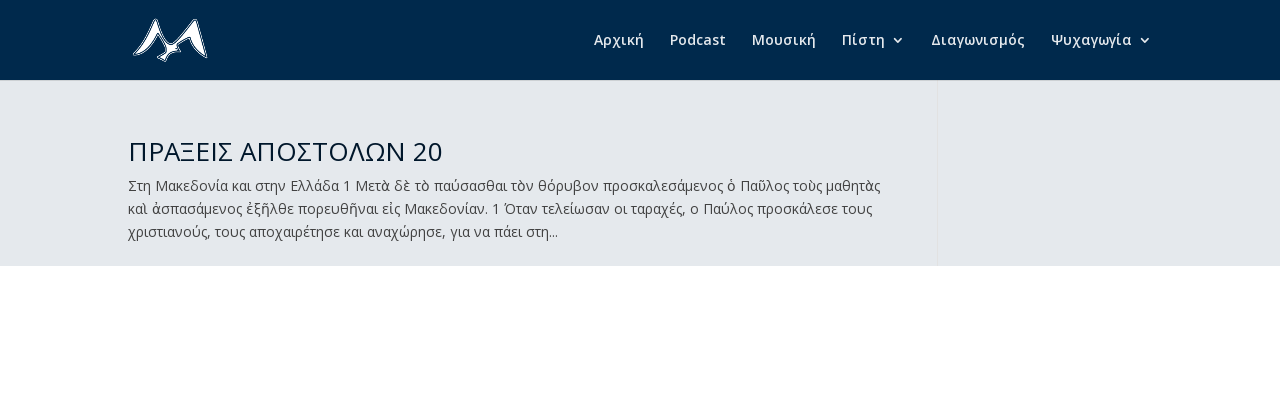

--- FILE ---
content_type: text/html; charset=utf-8
request_url: https://www.google.com/recaptcha/api2/anchor?ar=1&k=6LcNzngpAAAAACdAgQY_q5TI_9Ohs06vKJzoxhPi&co=aHR0cHM6Ly9lLW1pbmltYS5ncjo0NDM.&hl=en&v=N67nZn4AqZkNcbeMu4prBgzg&size=invisible&anchor-ms=20000&execute-ms=30000&cb=sqo6mdlqxgty
body_size: 48768
content:
<!DOCTYPE HTML><html dir="ltr" lang="en"><head><meta http-equiv="Content-Type" content="text/html; charset=UTF-8">
<meta http-equiv="X-UA-Compatible" content="IE=edge">
<title>reCAPTCHA</title>
<style type="text/css">
/* cyrillic-ext */
@font-face {
  font-family: 'Roboto';
  font-style: normal;
  font-weight: 400;
  font-stretch: 100%;
  src: url(//fonts.gstatic.com/s/roboto/v48/KFO7CnqEu92Fr1ME7kSn66aGLdTylUAMa3GUBHMdazTgWw.woff2) format('woff2');
  unicode-range: U+0460-052F, U+1C80-1C8A, U+20B4, U+2DE0-2DFF, U+A640-A69F, U+FE2E-FE2F;
}
/* cyrillic */
@font-face {
  font-family: 'Roboto';
  font-style: normal;
  font-weight: 400;
  font-stretch: 100%;
  src: url(//fonts.gstatic.com/s/roboto/v48/KFO7CnqEu92Fr1ME7kSn66aGLdTylUAMa3iUBHMdazTgWw.woff2) format('woff2');
  unicode-range: U+0301, U+0400-045F, U+0490-0491, U+04B0-04B1, U+2116;
}
/* greek-ext */
@font-face {
  font-family: 'Roboto';
  font-style: normal;
  font-weight: 400;
  font-stretch: 100%;
  src: url(//fonts.gstatic.com/s/roboto/v48/KFO7CnqEu92Fr1ME7kSn66aGLdTylUAMa3CUBHMdazTgWw.woff2) format('woff2');
  unicode-range: U+1F00-1FFF;
}
/* greek */
@font-face {
  font-family: 'Roboto';
  font-style: normal;
  font-weight: 400;
  font-stretch: 100%;
  src: url(//fonts.gstatic.com/s/roboto/v48/KFO7CnqEu92Fr1ME7kSn66aGLdTylUAMa3-UBHMdazTgWw.woff2) format('woff2');
  unicode-range: U+0370-0377, U+037A-037F, U+0384-038A, U+038C, U+038E-03A1, U+03A3-03FF;
}
/* math */
@font-face {
  font-family: 'Roboto';
  font-style: normal;
  font-weight: 400;
  font-stretch: 100%;
  src: url(//fonts.gstatic.com/s/roboto/v48/KFO7CnqEu92Fr1ME7kSn66aGLdTylUAMawCUBHMdazTgWw.woff2) format('woff2');
  unicode-range: U+0302-0303, U+0305, U+0307-0308, U+0310, U+0312, U+0315, U+031A, U+0326-0327, U+032C, U+032F-0330, U+0332-0333, U+0338, U+033A, U+0346, U+034D, U+0391-03A1, U+03A3-03A9, U+03B1-03C9, U+03D1, U+03D5-03D6, U+03F0-03F1, U+03F4-03F5, U+2016-2017, U+2034-2038, U+203C, U+2040, U+2043, U+2047, U+2050, U+2057, U+205F, U+2070-2071, U+2074-208E, U+2090-209C, U+20D0-20DC, U+20E1, U+20E5-20EF, U+2100-2112, U+2114-2115, U+2117-2121, U+2123-214F, U+2190, U+2192, U+2194-21AE, U+21B0-21E5, U+21F1-21F2, U+21F4-2211, U+2213-2214, U+2216-22FF, U+2308-230B, U+2310, U+2319, U+231C-2321, U+2336-237A, U+237C, U+2395, U+239B-23B7, U+23D0, U+23DC-23E1, U+2474-2475, U+25AF, U+25B3, U+25B7, U+25BD, U+25C1, U+25CA, U+25CC, U+25FB, U+266D-266F, U+27C0-27FF, U+2900-2AFF, U+2B0E-2B11, U+2B30-2B4C, U+2BFE, U+3030, U+FF5B, U+FF5D, U+1D400-1D7FF, U+1EE00-1EEFF;
}
/* symbols */
@font-face {
  font-family: 'Roboto';
  font-style: normal;
  font-weight: 400;
  font-stretch: 100%;
  src: url(//fonts.gstatic.com/s/roboto/v48/KFO7CnqEu92Fr1ME7kSn66aGLdTylUAMaxKUBHMdazTgWw.woff2) format('woff2');
  unicode-range: U+0001-000C, U+000E-001F, U+007F-009F, U+20DD-20E0, U+20E2-20E4, U+2150-218F, U+2190, U+2192, U+2194-2199, U+21AF, U+21E6-21F0, U+21F3, U+2218-2219, U+2299, U+22C4-22C6, U+2300-243F, U+2440-244A, U+2460-24FF, U+25A0-27BF, U+2800-28FF, U+2921-2922, U+2981, U+29BF, U+29EB, U+2B00-2BFF, U+4DC0-4DFF, U+FFF9-FFFB, U+10140-1018E, U+10190-1019C, U+101A0, U+101D0-101FD, U+102E0-102FB, U+10E60-10E7E, U+1D2C0-1D2D3, U+1D2E0-1D37F, U+1F000-1F0FF, U+1F100-1F1AD, U+1F1E6-1F1FF, U+1F30D-1F30F, U+1F315, U+1F31C, U+1F31E, U+1F320-1F32C, U+1F336, U+1F378, U+1F37D, U+1F382, U+1F393-1F39F, U+1F3A7-1F3A8, U+1F3AC-1F3AF, U+1F3C2, U+1F3C4-1F3C6, U+1F3CA-1F3CE, U+1F3D4-1F3E0, U+1F3ED, U+1F3F1-1F3F3, U+1F3F5-1F3F7, U+1F408, U+1F415, U+1F41F, U+1F426, U+1F43F, U+1F441-1F442, U+1F444, U+1F446-1F449, U+1F44C-1F44E, U+1F453, U+1F46A, U+1F47D, U+1F4A3, U+1F4B0, U+1F4B3, U+1F4B9, U+1F4BB, U+1F4BF, U+1F4C8-1F4CB, U+1F4D6, U+1F4DA, U+1F4DF, U+1F4E3-1F4E6, U+1F4EA-1F4ED, U+1F4F7, U+1F4F9-1F4FB, U+1F4FD-1F4FE, U+1F503, U+1F507-1F50B, U+1F50D, U+1F512-1F513, U+1F53E-1F54A, U+1F54F-1F5FA, U+1F610, U+1F650-1F67F, U+1F687, U+1F68D, U+1F691, U+1F694, U+1F698, U+1F6AD, U+1F6B2, U+1F6B9-1F6BA, U+1F6BC, U+1F6C6-1F6CF, U+1F6D3-1F6D7, U+1F6E0-1F6EA, U+1F6F0-1F6F3, U+1F6F7-1F6FC, U+1F700-1F7FF, U+1F800-1F80B, U+1F810-1F847, U+1F850-1F859, U+1F860-1F887, U+1F890-1F8AD, U+1F8B0-1F8BB, U+1F8C0-1F8C1, U+1F900-1F90B, U+1F93B, U+1F946, U+1F984, U+1F996, U+1F9E9, U+1FA00-1FA6F, U+1FA70-1FA7C, U+1FA80-1FA89, U+1FA8F-1FAC6, U+1FACE-1FADC, U+1FADF-1FAE9, U+1FAF0-1FAF8, U+1FB00-1FBFF;
}
/* vietnamese */
@font-face {
  font-family: 'Roboto';
  font-style: normal;
  font-weight: 400;
  font-stretch: 100%;
  src: url(//fonts.gstatic.com/s/roboto/v48/KFO7CnqEu92Fr1ME7kSn66aGLdTylUAMa3OUBHMdazTgWw.woff2) format('woff2');
  unicode-range: U+0102-0103, U+0110-0111, U+0128-0129, U+0168-0169, U+01A0-01A1, U+01AF-01B0, U+0300-0301, U+0303-0304, U+0308-0309, U+0323, U+0329, U+1EA0-1EF9, U+20AB;
}
/* latin-ext */
@font-face {
  font-family: 'Roboto';
  font-style: normal;
  font-weight: 400;
  font-stretch: 100%;
  src: url(//fonts.gstatic.com/s/roboto/v48/KFO7CnqEu92Fr1ME7kSn66aGLdTylUAMa3KUBHMdazTgWw.woff2) format('woff2');
  unicode-range: U+0100-02BA, U+02BD-02C5, U+02C7-02CC, U+02CE-02D7, U+02DD-02FF, U+0304, U+0308, U+0329, U+1D00-1DBF, U+1E00-1E9F, U+1EF2-1EFF, U+2020, U+20A0-20AB, U+20AD-20C0, U+2113, U+2C60-2C7F, U+A720-A7FF;
}
/* latin */
@font-face {
  font-family: 'Roboto';
  font-style: normal;
  font-weight: 400;
  font-stretch: 100%;
  src: url(//fonts.gstatic.com/s/roboto/v48/KFO7CnqEu92Fr1ME7kSn66aGLdTylUAMa3yUBHMdazQ.woff2) format('woff2');
  unicode-range: U+0000-00FF, U+0131, U+0152-0153, U+02BB-02BC, U+02C6, U+02DA, U+02DC, U+0304, U+0308, U+0329, U+2000-206F, U+20AC, U+2122, U+2191, U+2193, U+2212, U+2215, U+FEFF, U+FFFD;
}
/* cyrillic-ext */
@font-face {
  font-family: 'Roboto';
  font-style: normal;
  font-weight: 500;
  font-stretch: 100%;
  src: url(//fonts.gstatic.com/s/roboto/v48/KFO7CnqEu92Fr1ME7kSn66aGLdTylUAMa3GUBHMdazTgWw.woff2) format('woff2');
  unicode-range: U+0460-052F, U+1C80-1C8A, U+20B4, U+2DE0-2DFF, U+A640-A69F, U+FE2E-FE2F;
}
/* cyrillic */
@font-face {
  font-family: 'Roboto';
  font-style: normal;
  font-weight: 500;
  font-stretch: 100%;
  src: url(//fonts.gstatic.com/s/roboto/v48/KFO7CnqEu92Fr1ME7kSn66aGLdTylUAMa3iUBHMdazTgWw.woff2) format('woff2');
  unicode-range: U+0301, U+0400-045F, U+0490-0491, U+04B0-04B1, U+2116;
}
/* greek-ext */
@font-face {
  font-family: 'Roboto';
  font-style: normal;
  font-weight: 500;
  font-stretch: 100%;
  src: url(//fonts.gstatic.com/s/roboto/v48/KFO7CnqEu92Fr1ME7kSn66aGLdTylUAMa3CUBHMdazTgWw.woff2) format('woff2');
  unicode-range: U+1F00-1FFF;
}
/* greek */
@font-face {
  font-family: 'Roboto';
  font-style: normal;
  font-weight: 500;
  font-stretch: 100%;
  src: url(//fonts.gstatic.com/s/roboto/v48/KFO7CnqEu92Fr1ME7kSn66aGLdTylUAMa3-UBHMdazTgWw.woff2) format('woff2');
  unicode-range: U+0370-0377, U+037A-037F, U+0384-038A, U+038C, U+038E-03A1, U+03A3-03FF;
}
/* math */
@font-face {
  font-family: 'Roboto';
  font-style: normal;
  font-weight: 500;
  font-stretch: 100%;
  src: url(//fonts.gstatic.com/s/roboto/v48/KFO7CnqEu92Fr1ME7kSn66aGLdTylUAMawCUBHMdazTgWw.woff2) format('woff2');
  unicode-range: U+0302-0303, U+0305, U+0307-0308, U+0310, U+0312, U+0315, U+031A, U+0326-0327, U+032C, U+032F-0330, U+0332-0333, U+0338, U+033A, U+0346, U+034D, U+0391-03A1, U+03A3-03A9, U+03B1-03C9, U+03D1, U+03D5-03D6, U+03F0-03F1, U+03F4-03F5, U+2016-2017, U+2034-2038, U+203C, U+2040, U+2043, U+2047, U+2050, U+2057, U+205F, U+2070-2071, U+2074-208E, U+2090-209C, U+20D0-20DC, U+20E1, U+20E5-20EF, U+2100-2112, U+2114-2115, U+2117-2121, U+2123-214F, U+2190, U+2192, U+2194-21AE, U+21B0-21E5, U+21F1-21F2, U+21F4-2211, U+2213-2214, U+2216-22FF, U+2308-230B, U+2310, U+2319, U+231C-2321, U+2336-237A, U+237C, U+2395, U+239B-23B7, U+23D0, U+23DC-23E1, U+2474-2475, U+25AF, U+25B3, U+25B7, U+25BD, U+25C1, U+25CA, U+25CC, U+25FB, U+266D-266F, U+27C0-27FF, U+2900-2AFF, U+2B0E-2B11, U+2B30-2B4C, U+2BFE, U+3030, U+FF5B, U+FF5D, U+1D400-1D7FF, U+1EE00-1EEFF;
}
/* symbols */
@font-face {
  font-family: 'Roboto';
  font-style: normal;
  font-weight: 500;
  font-stretch: 100%;
  src: url(//fonts.gstatic.com/s/roboto/v48/KFO7CnqEu92Fr1ME7kSn66aGLdTylUAMaxKUBHMdazTgWw.woff2) format('woff2');
  unicode-range: U+0001-000C, U+000E-001F, U+007F-009F, U+20DD-20E0, U+20E2-20E4, U+2150-218F, U+2190, U+2192, U+2194-2199, U+21AF, U+21E6-21F0, U+21F3, U+2218-2219, U+2299, U+22C4-22C6, U+2300-243F, U+2440-244A, U+2460-24FF, U+25A0-27BF, U+2800-28FF, U+2921-2922, U+2981, U+29BF, U+29EB, U+2B00-2BFF, U+4DC0-4DFF, U+FFF9-FFFB, U+10140-1018E, U+10190-1019C, U+101A0, U+101D0-101FD, U+102E0-102FB, U+10E60-10E7E, U+1D2C0-1D2D3, U+1D2E0-1D37F, U+1F000-1F0FF, U+1F100-1F1AD, U+1F1E6-1F1FF, U+1F30D-1F30F, U+1F315, U+1F31C, U+1F31E, U+1F320-1F32C, U+1F336, U+1F378, U+1F37D, U+1F382, U+1F393-1F39F, U+1F3A7-1F3A8, U+1F3AC-1F3AF, U+1F3C2, U+1F3C4-1F3C6, U+1F3CA-1F3CE, U+1F3D4-1F3E0, U+1F3ED, U+1F3F1-1F3F3, U+1F3F5-1F3F7, U+1F408, U+1F415, U+1F41F, U+1F426, U+1F43F, U+1F441-1F442, U+1F444, U+1F446-1F449, U+1F44C-1F44E, U+1F453, U+1F46A, U+1F47D, U+1F4A3, U+1F4B0, U+1F4B3, U+1F4B9, U+1F4BB, U+1F4BF, U+1F4C8-1F4CB, U+1F4D6, U+1F4DA, U+1F4DF, U+1F4E3-1F4E6, U+1F4EA-1F4ED, U+1F4F7, U+1F4F9-1F4FB, U+1F4FD-1F4FE, U+1F503, U+1F507-1F50B, U+1F50D, U+1F512-1F513, U+1F53E-1F54A, U+1F54F-1F5FA, U+1F610, U+1F650-1F67F, U+1F687, U+1F68D, U+1F691, U+1F694, U+1F698, U+1F6AD, U+1F6B2, U+1F6B9-1F6BA, U+1F6BC, U+1F6C6-1F6CF, U+1F6D3-1F6D7, U+1F6E0-1F6EA, U+1F6F0-1F6F3, U+1F6F7-1F6FC, U+1F700-1F7FF, U+1F800-1F80B, U+1F810-1F847, U+1F850-1F859, U+1F860-1F887, U+1F890-1F8AD, U+1F8B0-1F8BB, U+1F8C0-1F8C1, U+1F900-1F90B, U+1F93B, U+1F946, U+1F984, U+1F996, U+1F9E9, U+1FA00-1FA6F, U+1FA70-1FA7C, U+1FA80-1FA89, U+1FA8F-1FAC6, U+1FACE-1FADC, U+1FADF-1FAE9, U+1FAF0-1FAF8, U+1FB00-1FBFF;
}
/* vietnamese */
@font-face {
  font-family: 'Roboto';
  font-style: normal;
  font-weight: 500;
  font-stretch: 100%;
  src: url(//fonts.gstatic.com/s/roboto/v48/KFO7CnqEu92Fr1ME7kSn66aGLdTylUAMa3OUBHMdazTgWw.woff2) format('woff2');
  unicode-range: U+0102-0103, U+0110-0111, U+0128-0129, U+0168-0169, U+01A0-01A1, U+01AF-01B0, U+0300-0301, U+0303-0304, U+0308-0309, U+0323, U+0329, U+1EA0-1EF9, U+20AB;
}
/* latin-ext */
@font-face {
  font-family: 'Roboto';
  font-style: normal;
  font-weight: 500;
  font-stretch: 100%;
  src: url(//fonts.gstatic.com/s/roboto/v48/KFO7CnqEu92Fr1ME7kSn66aGLdTylUAMa3KUBHMdazTgWw.woff2) format('woff2');
  unicode-range: U+0100-02BA, U+02BD-02C5, U+02C7-02CC, U+02CE-02D7, U+02DD-02FF, U+0304, U+0308, U+0329, U+1D00-1DBF, U+1E00-1E9F, U+1EF2-1EFF, U+2020, U+20A0-20AB, U+20AD-20C0, U+2113, U+2C60-2C7F, U+A720-A7FF;
}
/* latin */
@font-face {
  font-family: 'Roboto';
  font-style: normal;
  font-weight: 500;
  font-stretch: 100%;
  src: url(//fonts.gstatic.com/s/roboto/v48/KFO7CnqEu92Fr1ME7kSn66aGLdTylUAMa3yUBHMdazQ.woff2) format('woff2');
  unicode-range: U+0000-00FF, U+0131, U+0152-0153, U+02BB-02BC, U+02C6, U+02DA, U+02DC, U+0304, U+0308, U+0329, U+2000-206F, U+20AC, U+2122, U+2191, U+2193, U+2212, U+2215, U+FEFF, U+FFFD;
}
/* cyrillic-ext */
@font-face {
  font-family: 'Roboto';
  font-style: normal;
  font-weight: 900;
  font-stretch: 100%;
  src: url(//fonts.gstatic.com/s/roboto/v48/KFO7CnqEu92Fr1ME7kSn66aGLdTylUAMa3GUBHMdazTgWw.woff2) format('woff2');
  unicode-range: U+0460-052F, U+1C80-1C8A, U+20B4, U+2DE0-2DFF, U+A640-A69F, U+FE2E-FE2F;
}
/* cyrillic */
@font-face {
  font-family: 'Roboto';
  font-style: normal;
  font-weight: 900;
  font-stretch: 100%;
  src: url(//fonts.gstatic.com/s/roboto/v48/KFO7CnqEu92Fr1ME7kSn66aGLdTylUAMa3iUBHMdazTgWw.woff2) format('woff2');
  unicode-range: U+0301, U+0400-045F, U+0490-0491, U+04B0-04B1, U+2116;
}
/* greek-ext */
@font-face {
  font-family: 'Roboto';
  font-style: normal;
  font-weight: 900;
  font-stretch: 100%;
  src: url(//fonts.gstatic.com/s/roboto/v48/KFO7CnqEu92Fr1ME7kSn66aGLdTylUAMa3CUBHMdazTgWw.woff2) format('woff2');
  unicode-range: U+1F00-1FFF;
}
/* greek */
@font-face {
  font-family: 'Roboto';
  font-style: normal;
  font-weight: 900;
  font-stretch: 100%;
  src: url(//fonts.gstatic.com/s/roboto/v48/KFO7CnqEu92Fr1ME7kSn66aGLdTylUAMa3-UBHMdazTgWw.woff2) format('woff2');
  unicode-range: U+0370-0377, U+037A-037F, U+0384-038A, U+038C, U+038E-03A1, U+03A3-03FF;
}
/* math */
@font-face {
  font-family: 'Roboto';
  font-style: normal;
  font-weight: 900;
  font-stretch: 100%;
  src: url(//fonts.gstatic.com/s/roboto/v48/KFO7CnqEu92Fr1ME7kSn66aGLdTylUAMawCUBHMdazTgWw.woff2) format('woff2');
  unicode-range: U+0302-0303, U+0305, U+0307-0308, U+0310, U+0312, U+0315, U+031A, U+0326-0327, U+032C, U+032F-0330, U+0332-0333, U+0338, U+033A, U+0346, U+034D, U+0391-03A1, U+03A3-03A9, U+03B1-03C9, U+03D1, U+03D5-03D6, U+03F0-03F1, U+03F4-03F5, U+2016-2017, U+2034-2038, U+203C, U+2040, U+2043, U+2047, U+2050, U+2057, U+205F, U+2070-2071, U+2074-208E, U+2090-209C, U+20D0-20DC, U+20E1, U+20E5-20EF, U+2100-2112, U+2114-2115, U+2117-2121, U+2123-214F, U+2190, U+2192, U+2194-21AE, U+21B0-21E5, U+21F1-21F2, U+21F4-2211, U+2213-2214, U+2216-22FF, U+2308-230B, U+2310, U+2319, U+231C-2321, U+2336-237A, U+237C, U+2395, U+239B-23B7, U+23D0, U+23DC-23E1, U+2474-2475, U+25AF, U+25B3, U+25B7, U+25BD, U+25C1, U+25CA, U+25CC, U+25FB, U+266D-266F, U+27C0-27FF, U+2900-2AFF, U+2B0E-2B11, U+2B30-2B4C, U+2BFE, U+3030, U+FF5B, U+FF5D, U+1D400-1D7FF, U+1EE00-1EEFF;
}
/* symbols */
@font-face {
  font-family: 'Roboto';
  font-style: normal;
  font-weight: 900;
  font-stretch: 100%;
  src: url(//fonts.gstatic.com/s/roboto/v48/KFO7CnqEu92Fr1ME7kSn66aGLdTylUAMaxKUBHMdazTgWw.woff2) format('woff2');
  unicode-range: U+0001-000C, U+000E-001F, U+007F-009F, U+20DD-20E0, U+20E2-20E4, U+2150-218F, U+2190, U+2192, U+2194-2199, U+21AF, U+21E6-21F0, U+21F3, U+2218-2219, U+2299, U+22C4-22C6, U+2300-243F, U+2440-244A, U+2460-24FF, U+25A0-27BF, U+2800-28FF, U+2921-2922, U+2981, U+29BF, U+29EB, U+2B00-2BFF, U+4DC0-4DFF, U+FFF9-FFFB, U+10140-1018E, U+10190-1019C, U+101A0, U+101D0-101FD, U+102E0-102FB, U+10E60-10E7E, U+1D2C0-1D2D3, U+1D2E0-1D37F, U+1F000-1F0FF, U+1F100-1F1AD, U+1F1E6-1F1FF, U+1F30D-1F30F, U+1F315, U+1F31C, U+1F31E, U+1F320-1F32C, U+1F336, U+1F378, U+1F37D, U+1F382, U+1F393-1F39F, U+1F3A7-1F3A8, U+1F3AC-1F3AF, U+1F3C2, U+1F3C4-1F3C6, U+1F3CA-1F3CE, U+1F3D4-1F3E0, U+1F3ED, U+1F3F1-1F3F3, U+1F3F5-1F3F7, U+1F408, U+1F415, U+1F41F, U+1F426, U+1F43F, U+1F441-1F442, U+1F444, U+1F446-1F449, U+1F44C-1F44E, U+1F453, U+1F46A, U+1F47D, U+1F4A3, U+1F4B0, U+1F4B3, U+1F4B9, U+1F4BB, U+1F4BF, U+1F4C8-1F4CB, U+1F4D6, U+1F4DA, U+1F4DF, U+1F4E3-1F4E6, U+1F4EA-1F4ED, U+1F4F7, U+1F4F9-1F4FB, U+1F4FD-1F4FE, U+1F503, U+1F507-1F50B, U+1F50D, U+1F512-1F513, U+1F53E-1F54A, U+1F54F-1F5FA, U+1F610, U+1F650-1F67F, U+1F687, U+1F68D, U+1F691, U+1F694, U+1F698, U+1F6AD, U+1F6B2, U+1F6B9-1F6BA, U+1F6BC, U+1F6C6-1F6CF, U+1F6D3-1F6D7, U+1F6E0-1F6EA, U+1F6F0-1F6F3, U+1F6F7-1F6FC, U+1F700-1F7FF, U+1F800-1F80B, U+1F810-1F847, U+1F850-1F859, U+1F860-1F887, U+1F890-1F8AD, U+1F8B0-1F8BB, U+1F8C0-1F8C1, U+1F900-1F90B, U+1F93B, U+1F946, U+1F984, U+1F996, U+1F9E9, U+1FA00-1FA6F, U+1FA70-1FA7C, U+1FA80-1FA89, U+1FA8F-1FAC6, U+1FACE-1FADC, U+1FADF-1FAE9, U+1FAF0-1FAF8, U+1FB00-1FBFF;
}
/* vietnamese */
@font-face {
  font-family: 'Roboto';
  font-style: normal;
  font-weight: 900;
  font-stretch: 100%;
  src: url(//fonts.gstatic.com/s/roboto/v48/KFO7CnqEu92Fr1ME7kSn66aGLdTylUAMa3OUBHMdazTgWw.woff2) format('woff2');
  unicode-range: U+0102-0103, U+0110-0111, U+0128-0129, U+0168-0169, U+01A0-01A1, U+01AF-01B0, U+0300-0301, U+0303-0304, U+0308-0309, U+0323, U+0329, U+1EA0-1EF9, U+20AB;
}
/* latin-ext */
@font-face {
  font-family: 'Roboto';
  font-style: normal;
  font-weight: 900;
  font-stretch: 100%;
  src: url(//fonts.gstatic.com/s/roboto/v48/KFO7CnqEu92Fr1ME7kSn66aGLdTylUAMa3KUBHMdazTgWw.woff2) format('woff2');
  unicode-range: U+0100-02BA, U+02BD-02C5, U+02C7-02CC, U+02CE-02D7, U+02DD-02FF, U+0304, U+0308, U+0329, U+1D00-1DBF, U+1E00-1E9F, U+1EF2-1EFF, U+2020, U+20A0-20AB, U+20AD-20C0, U+2113, U+2C60-2C7F, U+A720-A7FF;
}
/* latin */
@font-face {
  font-family: 'Roboto';
  font-style: normal;
  font-weight: 900;
  font-stretch: 100%;
  src: url(//fonts.gstatic.com/s/roboto/v48/KFO7CnqEu92Fr1ME7kSn66aGLdTylUAMa3yUBHMdazQ.woff2) format('woff2');
  unicode-range: U+0000-00FF, U+0131, U+0152-0153, U+02BB-02BC, U+02C6, U+02DA, U+02DC, U+0304, U+0308, U+0329, U+2000-206F, U+20AC, U+2122, U+2191, U+2193, U+2212, U+2215, U+FEFF, U+FFFD;
}

</style>
<link rel="stylesheet" type="text/css" href="https://www.gstatic.com/recaptcha/releases/N67nZn4AqZkNcbeMu4prBgzg/styles__ltr.css">
<script nonce="j-d49foElbVHXBi3Uxj8tw" type="text/javascript">window['__recaptcha_api'] = 'https://www.google.com/recaptcha/api2/';</script>
<script type="text/javascript" src="https://www.gstatic.com/recaptcha/releases/N67nZn4AqZkNcbeMu4prBgzg/recaptcha__en.js" nonce="j-d49foElbVHXBi3Uxj8tw">
      
    </script></head>
<body><div id="rc-anchor-alert" class="rc-anchor-alert"></div>
<input type="hidden" id="recaptcha-token" value="[base64]">
<script type="text/javascript" nonce="j-d49foElbVHXBi3Uxj8tw">
      recaptcha.anchor.Main.init("[\x22ainput\x22,[\x22bgdata\x22,\x22\x22,\[base64]/[base64]/[base64]/[base64]/[base64]/UltsKytdPUU6KEU8MjA0OD9SW2wrK109RT4+NnwxOTI6KChFJjY0NTEyKT09NTUyOTYmJk0rMTxjLmxlbmd0aCYmKGMuY2hhckNvZGVBdChNKzEpJjY0NTEyKT09NTYzMjA/[base64]/[base64]/[base64]/[base64]/[base64]/[base64]/[base64]\x22,\[base64]\\u003d\x22,\x22w7svw4BVDcOuGirDolHDhMOmw6Ylw50Vw5ACw4ofQixFA8KOMsKbwpU9Cl7Dpx/DicOVQ3IfEsK+P0xmw4sNw6vDicOqw7LCk8K0BMKDdMOKX1XDh8K2J8KOw5jCncOSIMOfwqXCl1LDk2/DrSLDgCo5AsKyB8O1Rz3DgcKLKFwbw4zCti7Cjmkowr/[base64]/w6AJDDlbYXlUBsOUw7DClcOGLnjDoy4PGk4MYHLCvCNLUg8/XQUxUcKUPn3DncO3IMKvwrXDjcKsTHU+RRvCnsOYdcKbw7XDtk3DtlPDpcOfwqzCtz9YMcKJwqfCgi3CmnfCqsKIwrLDmsOKSllrMFPDiEUbVgVEI8OAwrDCq3h6eVZzcDHCvcKcc8OpfMOWCMKMP8Ojwr1AKgXDtMOeHVTDnMK/w5gCFsOVw5d4wpPCtndKwpbDgFU4OcOUbsOdd8OKWlfCj2/DpytiwpXDuR/CqWUyFWfDq8K2OcOIWy/DrFpQKcKVwrRWMgnCkwZLw5pEw7DCncO5wrBDXWzCpiXCvSgyw73Dkj0fwoXDm19Wwo/[base64]/[base64]/[base64]/Cv8KyaUzCt3Bod8ONwpnDr8K2wp9zKjc5JkHCrCd8wobChkMhwo/CgsOsw77Cn8KcwqzDn0HDkcOEw7DDuEnChlrCqMKvVwlbwo9YUHDCusOZwpXCkn/[base64]/VcK+wqE2UcKXw4HCnQ3Co8O8w58hw7teMsOHw5EjdmsBUwB/w4E9fgLDolUtw63Dk8KHfmMpQcKTCcKMBSBtwobCn1RDbh9HD8KrwpzDligGwodVw5hJNmTDhnLCs8KxDcKMwrHDtcOiwrPDmsOvNxnCmcKXQxjCksOHwpFuwrLDlsKjwrx2ZMO9wqNlwpMSwq/DuVMDw5RIbsOhwqILFMO8w5LChMOww6MdwqPDvcOiWMK3w6VYwo/CqgU7D8OjwpI4w5vCoFPCnUfDgBMqwpl6Q1zClnzDgxYwwpfDpMO3RC9Qw5RCEWnCl8OLw4TCsSLDihLDigjCmsOOwopOw7g/[base64]/DvsKrQ1PCosKAZMK2w6HDqsOhw4bCn8KXwqNMw40iw7cEw7HDp3XCvTHDtDDDmcOOw4DDrwB3wqhfS8KwPsKOOcO/wp7Cv8KFJ8KkwpdZHlxafsKRH8OCw44FwpAFU8KQwrAtXgBww7AofMKEwrcQw5vDi2dLOB/Cq8Ojw7fDoMKhAS/DmcOYwplkw6IWw5paZMOwaWkBAcOYcMOzHMOSAknCuzA+wpDDvQVfwpNdwrpVw5bCgmYeH8OowpzDgXY7woXCg1jDjcKzFXbDqsOoBEdzU3cXJMKlw6TDrTnChcOVw5PDoF3Cl8OwDgPCghZqwo1+w7RnwqTCnMKIwogmMcKnZC/CvB/CpT7CmDPDnVENwpzDj8KANXEgwrIaP8OrwrQOIMOEAV9RdsOcFcOebsOuwpbCpFjCigxtLMOaAkvDuMK+wqbCvE5Aw68+NcKnY8Kcw6TDuzYvw4nDsnwFw6jCjsK/w7PDhsKlw6vDnmHDqCoEw6LCvVbDoMKVMBtCw5HDpsKEeV3CuMKKw5U+L2jDvD7CmMKUwq/CszMEwq3DsDrCnsOswpQowqYYw7/DvDgsM8KVw77DsUwDGcKcYMKROE3Dj8KCZm/Dk8KZwrFowp8sZULDmcOpw7F8UsObwqF8OcOjScKzKcOsMHVaw7ciw4J3woDCl03Djz3ChMOgwr7CqcKHFMKHwrHCuA/[base64]/[base64]/CpcK+wrDDnWVWw75GGMKQN8OOwoR1WcKVP1VfwojCiQLDmMOZw5VlPcO7Bgsiw5UxwpATWB7DunJDw4t9w6QUw7XDpX3Cjklqw6/DjRkcAE3CiVUfw7fCtUjDiDDDqMKvRjUYw5rCj13DqUrDgsO3wqrDl8KIwql1wolhRjrDrTo+wqXCjMK9V8KGwrPCusO6wolRWcKbO8K4wqYZw50fUUQaeD/Ci8Odw4jDmB/Ckl7DjxfDm3QqA1lBT1zCgMK5Ux8/w7PCmsO7wppjBsOBwpR7cCzCrH8kw7nCjsOvw43Cv2cnbkzChndFw6oVH8Ojwo/CqDjDkcOIw7c8wrkQw4E3w5MEw6vDo8OEw7jCrMOkCsK/[base64]/W2oUw4fCi8Omw4vDpMOMfiZ2wqhUwqPCjRJiEkrDjUDCmMOOworDrwNVI8OeHMOQw5/[base64]/DvsKawqFlUsK4bCXDjXBOwoJ/[base64]/KCFeUMOpwo/CksKCXh9lw4QMw5DDqcOnw7Qsw7LDrSQgw5PCvwbCglPCr8KhwqkMwprCpsOBwrA1w6TDkcOJw5XDlsO3TMKrKmTDqVEwwo/Ch8KGwpVJwpbDvMOOw54JHRrDocOew58rwqd8w47CnFJJwqM4wqvDjVxRwpRBYHXCncOXw54aYFo1woHCssOpLk5fGMKEw7U5wpFxdQoGNcODwqRfYmhLawohwptwXMOqw6J/woMQwoXCusOCw64tP8KwbFfDrMOEw4PCt8OQw4FZA8OfZsO9w7zCjxFWDcOWw77DmMKDw4Qcwq3DtiEIVMKlfGkpOcOGw6QzI8O6HMO4HkHDv11ROMOmXCrCh8KoLwnDt8KVw4XDv8OXH8OCwo3ClFzDgcOfw6vDvD7DjE3DjsOBF8KAw7QaShtxw5QTCwM/w5TChcKLw7/Dv8KfwrjDrcK8wq9NTsOpw4PCr8OVw7Q+QQ/Cg3kQLn49w50Yw5tFw6vCkXHDoHk1ChbChcOpW1DCkAPCtMKyNjXCj8KEwq/ChcKFO1teH382AsK3w4lIKjXCg2B9w5TDgF10w7FywqnDqsOYMcOyw4DDpcKlXGTChMOgWcKXwrV8w7XDhMKKEEXDuGMSw5/DuksFF8KCSEN2w4vClsO0w4rDmcKKGmjCiDglN8OFEMKuZsOywpB/Ix3DiMOOwr7Dg8OZwoPCs8Klw7UDHsKMwqbDhsKwXiPCocOPXcOzw613wr/CjMKLwoxTaMO/T8KJwqIIwrrCiMKoZnLDtMKEwqXDqHVRw5QsScOpw6dNAlfCncKkR2IawpfCm3Y4wq/Ds1jCig/[base64]/[base64]/DjHvDqkjDisKVw7Vaw6nDgcOww51xESvCjyLDvD1Pw7UabUfCjFjCp8K3woojJHogw6XCi8KFw7/[base64]/CrMONHzcKRhlYwojCqzlgXcKoOMOYDMKTw4EfwrzCvSlMwrIAwqVvwo9ITWozw7AuXHE/NsKwCcOUNmMGw5vDisObwq3DsSpIWsO2cALDssOEDcKRcnnCgMO+w5kwPsOkEMKow5o4MMObU8OiwrISw7Now6rDs8O8wrXCvQzDnMKww718PsK3FMKPRcOJVnvDucKFSRdkLgwJw6NMwpvDvcO+wqgyw4DDgBgPw7jCkcOkwo/CjcOyw67CgcOqEcKmFcKQY3gmdcObA8OHUsKuwqdyw7JfaHwjS8ODwosAN8OMwr3Dt8O0w6heNGrCo8KWF8OHwqPCq2zDiTcMw40pwrluwpQOD8ODTcKQw58WZnvDiVnCqy3Cm8OOBR9AFDk/wqzCsktea8OewodwwrkxwqnDvHnDp8OZK8KMZ8KKJsOewoh8wqsHdmMlM0RLwowXw6Q6w6IGd0/Dn8KgLMOvw457w5bCjsK7w7XDrz1AwonCq8KGDcOxwqHCoMOoC1PDkXzDlcK/wrPDmsOQeMOxOX3DqMO+woDDs1/Cq8OLI03DosKVLRoLwqs5wrTDkWrDtDXDm8KIwohDWkTDqQzDu8K/OMKDd8OracKAezbDgCFcwpRZPMOyAiImdxJiw5fCvsKYOzbDo8OKw73Cj8ORYVhmQjjDp8OEfsOzYy0/AhpgwprCuxpxwrXDlcOaGlcbw47Ct8KPwoNsw5clw6jCh15xw5UCFGl5w6/DucKlwq7CpWvDlz9maMO/CMO+wo7DtcOxwqBwOiRgOSQtG8Kea8KcLsKPE1LCksOVbMKoCMODw4XDpznDhTN1MGsGw7zDi8KNLTbChcKEFGDDrsOgSxvDilXDvVvDrxHCpMKJw4E4w4HCmFt/LlfDjMOFTMKuwrJKbWzCi8K+JGcdwp57Cj8GNlgzw5fCnMOTwol6w5nCosOCA8KYCcKgMCXDqMKTO8KHM8O/w5FyeiHCssODPMOmPsK6woIeLTlUwp7DnnYrHcOzwpTDtsKOw4lUw7PDgWk8Bx0QKsO5IMOBw68zwr4sUcKyQAovwqHCjjTDsCLCgMOjw6LDjMKBw4EYw5ZHP8OBw6jCr8KTR1/[base64]/Csl7DmsOSWkTCuwXCisK0fcKuwp/Du8Oww5RKw5nCi1gOOFDCusKOw5bDgy7DpMKzwpVDB8OdFcKpZsKkw7tBw6/[base64]/CmcOWWCPCtMKhAMO0w6vCkg/Dk8KKw6pxacOmw40SEcOhV8K/[base64]/CqcO0wroMb8KIIXN3EsKDwoZtwpPDiMKKF8KNT0l9wp/DuT7DgHI7d2TDtMOJw41pw7hBw6zDnjPCkcK6esOIwqp7E8OTLMO3w6bDkVFgIsOdch/[base64]/eGYqw5fDjMOvRcOew5VYwoBGw4clw6HDr3RmfGhjJSlHXmnCqcO0cywQOFnDom/DtjbDgcOQNWRPOW4macKcwqfDpGVPH1oywpHCpcKkMsOkw6cRYsO+YEcdJlrCk8KgFRbCvThha8KHw7fCm8KnLcKDAsOFCgnDrsOEwrfChiLDvE4yScKvwofDu8OIwrplwpwZw73CrmnDkxBROcOWw4PCvcKwNghdV8Kww7pxwqXDo0/CocKWExo8w6Vhw6smbMOdVyQ9PMO8W8ObwqDCkAFVw65Bw7jDmzkAwp4Fwr7DusKJeMOSw6rDui0/w7JHJG15wrDDusOkw4TCi8KlAHPDtFbDjsKkblFrOnPDk8OBEsOyaUhyDAUxJCPDicOKAl8HUVJywqDCuzvDqsOXwolLw6TCmhsJwo0gw5N0VXbCtsORCsO1wr7CuMKNdsO9SsOTPhNFMC15UmhWwqvDpF7CkV4dPyvDocK/EW7DsMKbQHXCkScMUsKIRC3DpsKIwoDCrgYPJ8Kfa8OxwqAYw7DDs8OJfBdjwrDCocOIw7Y2RAPCjcOww5tCw4XDhMO1dcOVXxRWwrvCncOww7V4woTCtVDDnQgFLMO1wqI/[base64]/DncOxH8K2w7wtwrHDpUrCoFnDnV5Iw5kuw7/DksOUwpFJNlXDucKfwoHDoCgowrnCusKIXsOaw5zDqjrDtMOKwqjCt8KDwp7DhcO+wo/DqVjCj8OowqVMPAxiwrnCo8OMw53DlAVnZTDCoCVzQ8KxcMOBw5bDisK0woxbwr1KPMOaaQ3Cmy3DthrCq8KVIsOAw5NKHMOCYsOPwpDCsMOIGMOhAcKCwqrCr0gcVsK6SxTCmFjDvVTDqEEmw70lB3zDk8KpwqLDhsKPCcKiCMOjZ8KmRsKVIGd/[base64]/[base64]/CkMOjwrXDji3CunY8XsOewozCpcOqQMKbw79wwqrDhcKEwo9xwrUXw6Z0EsOjwpdlecOdwrMww5FwTcKFw5FFw6bDlH5xwo3CpMKpXlPCmQV5KTLCocOoJ8O1w4vCqcOawq1BG0nDlsO9w6nCs8K4UMKULVTCtUhXw49Uw5zClcK/[base64]/DunjCmcOIwoXDicOQUzwxw53CikXCh8OqczbDpcO+PMK4wq/DhDjCt8O1C8OsHU/Di3NCwofDhsKICcO8wrXCrMOpw7XDnj8sw4rCohEVwptQwoluwqTCpMOvIWDCvgtWHjZUVSVubsKAwq8CW8Ocw7hYwrTDusKNO8KJw6lsEHofw75MZh93w6pvLcO2UC8LwpfDq8OuwrseXsOHX8Oew7zDncKYwqEiwr/DrcK/AsK4wq3DuGjChHU3JcOoCjbCsFDCrkYmYHDCscKQwqwPw7lXWsOpQCbCgsKpw6vDmMOjB2jDgcOMw4dywrR0CU1LRMOEUw4+w7LCjcOhE28qYiNQD8KxF8OTJFbCkBAXZsKgEMOJR3cdwr/DlMKxb8KLw4BkeG7DinxZW13Cu8Oew57DpX7DgCXDgxzCgsO7S04rVMKTFgNnw5dEwqbCo8OtYMKbMMKjeSduwpHDvm4mC8OJwofDh8K+dcKnwpTClMOGT1IDKMKEOcOmwq/Co1jDpMKDVj7CmcOKSg/[base64]/CnsOVHQ53w6DCkcK7NmYMw4nDgDrDrRPDn8KCVsK0JSU5woLDvTDDggjCrBB/w7ZNGsOzwpnDvEBrwoVlwqQpaMOpwrA+AGDDghvDksKiwphjccKKw6NrwrY6woliw59swpMOwpDCu8K7A3fCr1xIwqtrwqfDjALDiHhswqB3wqhqwqxzwpjCunooTcKQBsO5w7PCisK3w45vwr3DqMOLwqXDlVESwpZ3w4nDlibCv1HDjH/CpCPDkMOCw4bCgsKPRXMawpMPw7nCnmnChMKow6PDojFFflnCvcOnG3UPF8OfbQAJwpXCuGXCkMKEJC/Cr8O/MMOEw7PCmsOZw6XDuMKSwozCgGFswqQRIcKHw6o5wo95wp7CnjjDicKaUiXCtcKLU1bDhsOHUUAjBcOWRsOwwrzCmMOsw53Do2wqa07CtsKqwpB0wrXDvxnCocKsw4/[base64]/CjU18w4TClFrCuMKIRCYCW8O2w4HDmCRGJB/Dh8K8SMKbwrnDqTXDv8OlFsO3AH1DasOYWcO2WgIae8O/aMK7wqTCgMKxwqvDogVqw7xkw4zDjMORFsKnVcKGGMOxGcO9SsKuw5PDvW/CrjTDrnxOLMKOw6TCt8Kowr7Dq8KSV8OvwqTCpGoVKQzCmAvDmTcSHMOIw7LDgS3CrV4NEMO3wo89wrwsdnfCs1kVF8KdwrvCqcOLw619JMK0KcKmw5p6wqY9wonDrsKZw5cpXU/CmcKMwowXwrsyEcOnZsKdworDvikHc8OCDcKow6jCncKAdylywonDpSDDpCfCvT15BGEJPCHCkMObNwgpwovClk/Cq2HCscK0wqrDuMKyfx/[base64]/Dt8KKFmbDrEJwwprCpMKiw7Zew79YZ8K3TTlbHFhtCcKES8KJwpJubkHDpMONWGjDocOKwq7Dj8Onw7gKSMO7IsODDcKsdFIjwoQjDAXDscKhw4YhwoYTf1YUwpDDsQXDqMO9w69Owq5fbMOKMsKLwrQ/wqsFwqfCg03Dp8OQEX1Pw5fCsUrCgXTChgLDl2zDsUzCmMK8wrEEKsOjTSZrAMKOS8OBIB9zHy7CrgXDqcOUw6nCki1bwrIwUlsdw5cKwpINwqbCiEzCoUthw78EWSvCscKhw4DDm8OSG1JHScKEBHcIwqxEScKTd8OdfsKawrJbwoLDs8KOw5JBw49aR8KUw6rCqX/DiDh9w7jCo8OIPMKswoFIJFbDnhfCm8OMBMOsJ8OkFEXCrhcgN8Kwwr7CosKuwqgSw6vCsMK8DMOuEEtgLMKAHQpBZHLDgsKUw6QPw6fDsEbDucOfcsKyw59Bd8K9w5nDk8KFXgfCi3DCpcOhMMOVw4fCtVrDvxZWXcKSB8KLw4TDoyLDucKxwr/CjMKzwoYWJjDCt8OWPFB5TMKDw6lOw6ECwqDDpHNOwox5wrHCgzBqWF1HXFzCqsOgIsKzRC8lw4dEV8OOwpZ5RsK3woATw67Di3c7QsKGSXF3P8OycWvCjFDCvMOvdC/DlRQ/[base64]/[base64]/ZMK0PD3CnFDDl2zDp8KwwofDq8OlLMKUwrALDMOrOMOGw4zCl2bCigpgPcKcwrM7A2B8TWEQHMOKQW/DocOEw78mw4Z1wqtZKyvClHjClsOjw4vDqmsAw5/[base64]/ChgdqwrB5RGDDmTjCsS7CqcO1O8KFWi3Du8Ofw6LCiVFbw4bClsODwovCs8OgfsK1eQpbP8O1wrs6PW7Ck2PCvWTDqsOfKVUdwpdoYEJ/[base64]/CiyPDvsKKLMOQEwRdcn/CoGTCqsOiwrrCpTbClsKvOMKFw5UKw7vDlsO4w7JiFcOZX8OMw7bCtzZODkTDhA7CnSzCg8KVTsKsHCEnwoNHLGzDtsKJasKlwrQtwo09wqpHw6PDq8OUwpvDtlRMEnXDrMKzw4zDg8OJwo3DkgJawop/w5nDuVTCqcO/WcOiwpXDu8K9A8O3X1hoEsOowpPDlFDDtcONX8Kswo5SwqEuwpLDtsOHw6LDmF3CvMKyJ8K3wqnDtcK/b8Kbw6Aew6MNwrF3F8K2woZgwpkQV3zCvmjDusOYb8Ozw5nDi07CsjhAcnbDuMOSw7bDuMObw7jCkcOLwqfDpxTChFcZwq5Pw7TCrsKZwpHDgMO+w5PCowzDuMKHCVN0bjMDw7vDuDTDlcKDcsO5HcOuw5/ClMOJOcKkw4DDhU3DhMOGMMOPPAzDjmoQwqN6wrpxT8Oywr/CuRcuwpBREwBRwprCk1/DjsKWQMKwwrzDsyV3CiPDiTMVbU/DuWx8w6QpSMOAwqlZNsKewppIwoc9G8KaC8KAw5PDg8Knw44nIXPDqX/Cm3QjRmwKw68NwpbCg8K9w74VScOQw47Cmi/CqhvDrVXCv8KZwoFmw5bDpsOnRcOEbsKLwpYOwqV5HBXDtMOfwp3CuMKJGGzDvMO7wq/DrjtIw58Xw4l/w5lrUCtSw7/[base64]/ClsOfw6HCn8OGdk1mZ8KfwpB0wqnCmMK1woLCiR3DuMKQwp0ZX8OfwqtEPsKYwrZ3LsKpNcKDw5ZMG8KxJsOFwoXDjWAMw4RBwp8kwo0NBcO3w6hiw4ghw4ZtwpHCssONwoZ4G3bDhMKXwppTScKww54YwqUhwqvClk/CrVpcwqHDpsOqw6hkw5UdEMKeQ8KIw6LCtQ/CpGXDlnDDocK9XsO/SMKMOMKsOMOBw7JXwpPChcKVw7TCv8Oww4/Ds8OOZhxww5UncMOsGTzDm8K2aFDDumNifsKSPcKnWcKLw6h6w4QGw6Rfw6VrHwIxcyzChGIQwp3DlsKjfS/DpVzDj8OZwrJJwpjDmk/DnMOdEsKoDRwHIMOuSsKpbBfDnEzDk3tlSMKBw7rDqsKuwpXDrAHDqsOLw5/[base64]/wpnCnMKhwqDDpcKkw5nDv8O8w6Ugw4zDuhTCjcKsF8ODwrsywotHwqFPXcO7bR7CphRswpPDssOEQ3zDuD1owrwnIMOVw5PDkGXCj8KKRATDhMKaACPDiMOWDFrCmxnDtz13RsKkw5kNw43DpS/CtMK/woLDv8Kda8OEw6gywoHDqMOpwqFWw6PCoMK+asOGw6gDWMOmWwN6w6fCu8KswpIsHlXDrl/Cjwo0ZmVgw5HCnsKmwqPCtsK1EcKhwovDkkIWN8KmwpFKwrnCm8OwDBTCv8ONw5bCpjQYw4fChktWw54besKhw75yWcOyFcKxccOKecOMwpzDuDfCrMK0cEQNYW7DjsObFMKXD3okWA0Nw5ZiwqNvbsOjw6Q8bhNcPsOUZMKMw7PDvTDCtMO4wpPCjijDnh/[base64]/DnXQYOcOae0FRwr/Dt8KQw6RUw5jCmMKPZ8O7w7DCuzPCisOpD8Ogw5jDiF7ClxHCm8OYwqsYw5PDuibDtsKPScOqETvDkcOZEMKrMcONw5ERwqtjw7Iee2/CoEzCjy/ClMOpU2xrFD7DqGU2w6kWbxzCrcKVYRgGJ8KuwrN2w7HCkhzCqsKpw6oow5XDtMOfwoVBNsOXwpdDwrTDuMOvakfCkzPCjcO1wrNhZD/ChsOjMzjDm8OdVsKcRyQMXMKzworDvMKXFUvCksO+wrwvA2vDscO2JjPCtMKsCSPDvsKFwr01wpzDi1XDqipawqs5FsO8wqRSw7NnJMOgfU4/d0Y6XMO+Z30RWsOFw68qchXDtk/DoAsrFRQsw7TCuMKAZsKawrtGIsK4wrIWSj7CrWTChjNOwrBlw57Ctz/Cj8Oqw6jDtjvClg7CnxsDBMODSsK5woUCYnXDosKAMsKawpHCsCItw5XDgsKBIjJmwqExCMKjw6xMw7jDlg/[base64]/DoCEQRn/Clh5XZcOkc8K7L8K+w7bDq8KcNigkXsOxRzvDjsODwp9ifAgrTsO1DlBfwp7Cr8KoTMKCAMKJw5/CkMO3MsK+RMKWw4bCk8O4wrhpw5rCvmgDQCx6dcKicMK4Yl3DtsOow6JXDBwKw57DlsOkHMKic0nDrcOdME5wwqBeXMKbDMONwr4Vw6d4P8O5w7gvwps0wqzDh8KuAm4GHsORaS/ChlXCgsOowqxuwpoRwp8fw6DDtsOLw73CtH/DoSHCr8OnPsOIGkpLZzzDl03DvMKbCVxpSDZKC2LCqClVZ0sqw7vCrsKbCMK8Lycww7zDplTDl1PCp8OOwq/[base64]/CsErDo3hsFBZcw4o9wpzCm2zDnD3Cv3sLRV4/[base64]/CjRfDgsOIw5UlLMOcUsKMfCvCqQ/Cs8KFHE/Di8OcGcKXJnrDgsOKBDkyw4/DvsOBIsOQHlPCoC3DvMK6wpHCnGkWejYPwp0GwoEKw4zCuBzDjcKWwq7CmzhQG1kzw4sbBCMpcC7CuMOrK8KoG1FvWhrDkcKeNHvDksKWamLDlMONPMKqwqYJwoUpSj3Co8KKwpvCnsOAw7TDosOhw4/Cq8OdwoHCqcKSSMOIMSPDj2nCj8OibMOKwokuTQJOESnDmg8ZdnnCrTQuw7czQldMcMKuwqTDuMK6wp7DtHTCrFLDnn06aMORfMKWwqlVIUfCqnFEwpd0wprDsSJAwq3DlwvCjiYpfx7Dl3LDn2Vww7wvQ8KtbsKECU/Cv8KVwrnCu8OfwoXDtcOoWsKFSsOYw548wrXDlMOFwrwBwpDCscKkDHrDthE9wonCjCzDqjfDl8KswqUBw7fCt27DhVhfFcKxwqrCnsOUL13Ci8OdwqhNw6bDl2XDmsORbsOdwoLDpMKOwqN/NMOqLsOcw6nDhyvDtcO0wr3CoxPDrDIrIsOEecKCBMK3w4Ydw7LDnjEcS8ONw63Cpgo5BcO9w5fDlsO4KsOAw5jDssOzwoB8bFgLwoxWBcOqwpjDsDVtwr7DmE3DqUHDu8K6w5hOUMK4woQQFR1Dw5vDtVd/dUEMXcONecOVdCzCpmzColMLFQAsw5TCln1TD8OTFcONSAHDjl1ZGMOKwrFmaMK4wqBWa8OswqLCgXtQeVVXQQAfEMOfw7PDsMKyG8KBw5NvwpzCuj7CqXVKw4HCkyfCiMKEwrxAw7LDvkzDq3w6wqYuwrXDggEFwqEIwqTCvFTCtRl1LmtWUz8two/CjcOOMcKhcjItNMOiwo3CtsOXw6/Cl8O7woxyfzvDhWIPw5IFb8O5wrPDuRzDjcK/[base64]/Cm8OuTsONZ8OQBsKsw7TCu8O1wpFjwop5bgLDvnAlaT4QwqY/aMKjwos7wqLDjhkROMOTPz1sXsODwpXCtiNPw49RBH/[base64]/[base64]/Cv8KbA8OVwrfDpUJWbkjCuVjDoMK6KGnDk8OdRCVbO8OKwqsMImDDtnTCoh7Dp8KKEDnCgMOowqYpLgcZX1jDmCrCr8OTNjZhw7xaCjnDg8KewpUBw40aIsOYwo4Ww4/Cn8Kzw5s4C3JAUTzDvMKpPBPCqsKQwqjCvMKnw7VAOsKSbC9HdAXClMOMwrZ/L3bCscK/wo58VxN/wpc+P2zDgiXCpGEOw4LDm03CsMKkGMKbw7ACw4sMeDELXhtUw6rDtk12w6TCoTLCtQBNfh/[base64]/[base64]/DjXB3w5sSU1/CgDpCw5fDg8OWGsOTYy0rOkTCuQDCjMOnwqbDhMOmwp3DvMOaw5NDw6zCmsOcUgV4wrxRwqTCn1zDtsO7w4RWGMOvw4kUKMKuw4INw69WKE/[base64]/DoMOXDMKZXsKDLXrDicKzwpJQZ8KFOGRCKcOHw6twwoUOJsK8e8KJwp1BwpBFwobDvMKrBhvDqsO1w6oKOQPCg8OeV8KmNgzCtXjDscOiYyAsMcKDNsKGGisrfsOlLsOMTMKwEMObClUKB0M0fMOwXCQ7b2XDpkxYwpoGUx8cRcONbD7DoXtfwqNsw6pVKylPw4/Dg8KdfEUuw4p3w5Vvw6nDpDjDpmbCqMKDZCfDiELDkMKhZcKlwpQoecKoAATCgMKew5jDrxvDtWHDjGcTwqDDimnDg8OhWsO/[base64]/[base64]/Z8OvYmTCiRTCsSHDiSxWDjEDdkZwwq1Zw53Ct1XDiMKPfTAwf3jChMKEwqEbwoRoFB/DvMKswrjDk8ODwq/[base64]/b2/[base64]/[base64]/Cn0EsFSbCpSPDpsObw4TDlQPDj8ODIVvCuMO/bQTDj8Ozw6kGY8Oyw6/CgG/DmsOidsKgccOVwr3DoVTCjsKAYsO5w7fDmidyw5RJXMKHwpLCm2olwpl8wojCk0rDlg4hw6zCrXfDpi4NQcKuGx/CiUV4HcKpD2lpXcOcS8ODFy/[base64]/Cny3DosOXw5QxEsKEKcOHGWZRc8O2w5/Dq8KNw74cwp3DrGfCmcOYHRDDn8K+JgdiwpHDtMKNwqoDwoPCpTDCn8Ojwr9HwoLCtcKeGsKxw6oSXGsaDVPDoMKlEMKCwqvCtWnDgsKNwqrCp8KSwp7DsAYfCi/ClDTCnHIjBRNywr8tUcKGCFdWwoPCnxnDsUzCs8K3AMKSwqc+UcKAwqnClU7Dngc8w5vCtsK5RlMKwq/CrV9JJ8KpDUbDnsO3IcKQwrMGwooBwqkow47DtBLCv8Knw7IEw5/CjsK8w6V/VxDCqB/CjcOGw51Lw5jDoUXCosOdwqjClX1dQ8Kwwo13w64+wqB3b3PCom1pVRDCrMOFwofDu2cXwro0w7wSwofChsKiXMKzNH/DksOYw7LDksOvBMKOdVzDgClHO8K6LXBew4zDtEjDg8O3wq1mLAwdwpc4w4LDjcKDwpzDkcKUwqt0IMOQwpJMwqvDosKtGcKAw6tcQVzCh0/CkMK8w7vCvCcrwqE0Z8Oaw6HCl8KxR8ODwpF/w63CpgJ0GyJSC1AsYULCgsOlw699fjDCosOSEhnDh2ZiworCm8KwwojDisOvXSZnNRdrMlE2bVfDoMOHPwoEwo3DpgrDrMOiTX9TwokowpVBwrnCmcK0w51/[base64]/DssKbwojDmmNhNCzCksOWCsKYBsOhw7vCpjxHw7MRKW7DuQFjw5DCnntFw4XDvSzDrsOQQsKqwoULw75+w4QvwqZnwoxew7PCvChCMcODbsOeIw3CglvChzogZAwSwoJhw5QXw5VFw7Fpw4bCisKybMK/wrrCs0MKw4YCwpTCmwAtwpZEw5bCgsOXGFLCsShINMKZwqg6w59Jw63Ds1LDgcKswqY3HEBRwqABw70iwoAIBlUawrvDksOcTcOsw6/DqHYRwrBmAgpqwpXCisKmw4wRw4/DpRtUw5bDlA5Wd8OndMKOw7HCiGdvwpbDiRAACwXCqiIvw5kaw7XDjxZtwqtuPiTCucKYwqvCtVnDncOHwrwmTMK+YMKtNxgkwozCuTLCqsKxVT1JZCoqZCXChScoWnd7w74jCA8SZcOXwo8EwqTCpcO/[base64]/DuCMFw4fCizMqeBHDusOZwrXDv8Opw50awr7CnhRRwoHCh8OJFcKkwrMYwp7Dn3HDvcOjEB5CH8KgwooOFUUlw6xaE0A8FMO/C8OFw5fDnsKvJBY4bAkpecKjw71Ew7NGGmzDjAVxw4bCql4kw7dEwrLCskJHSWPCpsKDw7FMPMKrwqjCl2zCl8OgwpPDgMKgXcOew4DDsXJ2wqVVf8KKw6TDmMKSIX8dw6nDnXfChcOoIhLDlcK7wrrDisOOwrDDphvDi8K6w5/CgGoiOEsQexthEcOwFkkBSDl/NlPCnzPDmht/[base64]/ClcOHw4LDv8OzPsKjw4LDpAluDcOkwqt3woYrwoJ+F2cDBggtDMKqwoPDhcOiFcKuwo/DqWpUwrzCqBsdw6p7wptsw5s5D8OTa8Ogw68cT8Ovwo44ahFOwr4CCl0aw6YQfMO4wrvCmAPCjMOWwrTCtRHDqCLClsK6XsOuZsKOwqokwq0XO8KKwpMHacKdwp0Ow4XDkRHDvEx3QwHDpBNkAMKjwqDCicO4QU/[base64]/Cunsww5jDicO/wpjDvX4Aw5rCs1A1XkR/w5FqXcOsw6zDs2PDnkDCgcOlw6UPwqxzX8O3wr7CvWZvwr9AJH8wwqtoNVAUQ0lTwqNIScODG8OYKCgNYMKCNRXDqSXDkw/[base64]/DhsKUw41Iw44OPsOrXVHCucK+wqteXFHDrcKVagXDrMKhQMO1wrLCpBA7wq3CmEVNw4Y9DMOhFWXCmGbDlz7Cg8K1HMO/wp0nU8OFGsOhIsO+KcKfXGnDoTAAcsO8UcKIfysOwq7Dr8O2wp0jAcOlbFTDjMONwqPCg3MwfMOawoFowrcKw5XCg2QcEMKYw6lMHsOlwqcvRUJQw5nDhcKbGcK/wpLDlsK8AcK0GUTDscO/wo5QwrTDjMK5w7DDs8OqbcO1ID1uw5INb8KtcMO3aFpawpUEbAjCrktJBVEBwobCk8Kzwqlhw6rDnsO8WDrCmyPCu8KtKsOzw57CtG/Ch8O/MsOGG8OSG2F5w6MqV8KQEcKOHMKBw6zDuAPDicKzw7EUGsOAOm7DvG8RwrETV8OpGSNCdsOzwpBeFnDChGvDs1/DsxDCs0ZrwoQzw6bDrTPCixwLwoNvw7HDrUjDmsO5V27CnnHCn8OFw77DmMKfC2nDqMKWw6EvwrLDtsKpw6/[base64]/CmmQyw5FxLmBfwq7CqTLChl3CvsKJXUDDhcOHVGg0YX4mw7JdcwNLf8OHcA9ZP1FnDCp9ZsKHLsOWUsKKFsK7w6NpOsOpM8OIYE/Dk8OEHALCnxTDs8O8cMOnb1oJEcOif1PCk8OuXsKmw719McK+Yl7CqCEsQ8KZw63DgHXDm8O/ODYBXA7ChDJWw4oifMK2w4jDjTZ3w4E3wrnDkFzDrlbConPDnsKjwplcF8KgEMO5w45GwoHDhzfDp8KTwp/Dl8KFD8KHcsOFJywZwofCqR3CohfDlRhcw7tfw6rCt8Ouw7B6O8OTRsOZw4nDsMKodMKNwrLCgEfCjXHCvTPCq2Fuw7l/[base64]/Dh3PDtcOxwp7Ch3kUw6FDTCBxw5/DkS7DvAdvH3rDkzBUwoXDhlvDo8OkwpLDiWjDmsOOw4M5w4Rsw6kYwr7Dg8OJwovCtmZiTxh9EUQUwrTDn8Kmw7LCisKZwqjCiUzDq0oEUj4pL8KVG3/CgQ4uw67Cg8KlMMOHwpZwQsKIw63Cl8KywpM5w7fDicO0w6PDncKPVsKvQGrCm8K2w7TCsyDDvRjDqcKowrDDmBtQwqocw5tAwoHClcOpZjdyQRjDicKfNC3CvMKPw73DhUQQw4DDiF/DrcKFwq7CvmLCpy06IHg1w43Dh1zCoSFsRsOLw4MFRznDuTQrVcKzw6XDtE1zwq/Cn8OLTRvDj2rDj8KqVMOsbUnDn8ODARwnRWMtUWxTwqfDtRPCpBNEw7TCoAbChFxgIcKvwqbDvGnChnlJw5/DncOfIC3CisO/cMOiIAwhS23CvRd4woBfw6TDnzPCrDEPwqzCr8Kqc8OYbsO0w5HCn8Ogw7xgGcKQHMKtGS/[base64]\\u003d\x22],null,[\x22conf\x22,null,\x226LcNzngpAAAAACdAgQY_q5TI_9Ohs06vKJzoxhPi\x22,0,null,null,null,1,[21,125,63,73,95,87,41,43,42,83,102,105,109,121],[7059694,367],0,null,null,null,null,0,null,0,null,700,1,null,0,\[base64]/76lBhnEnQkZnOKMAhmv8xEZ\x22,0,0,null,null,1,null,0,0,null,null,null,0],\x22https://e-minima.gr:443\x22,null,[3,1,1],null,null,null,1,3600,[\x22https://www.google.com/intl/en/policies/privacy/\x22,\x22https://www.google.com/intl/en/policies/terms/\x22],\x22JrgQguGmtEPFVl+c4kG3JYeFztGx6UJunITLxy0DdyM\\u003d\x22,1,0,null,1,1769601952698,0,0,[231,4,248,163,245],null,[10,168,172,137],\x22RC-STW7VI-vplKm2g\x22,null,null,null,null,null,\x220dAFcWeA4nTkKz4fDV3wxnFLA2Bcxkn2MgX6QMgcEMV59Kx-yoAZRcxbQf2uqM300G09Da9QFWtnQk9x3e4kMhX08aWFLrb3D16w\x22,1769684752800]");
    </script></body></html>

--- FILE ---
content_type: text/css
request_url: https://e-minima.gr/wp-content/tablepress-custom.css?ver=6
body_size: 162
content:
.modern-table {
	width: 100%;
	border-collapse: collapse;
	font-family: 'Inter', sans-serif;
	color: #333333;
	box-shadow: 0 4px 15px rgba(0,0,0,0.1);
	border-radius: 10px;
	overflow: hidden;
}

.modern-table th,
.modern-table td {
	padding: 16px 20px;
	text-align: left;
	border-bottom: 1px solid #e2e8f0;
}

.modern-table thead {
	background: linear-gradient(90deg,#4f46e5,#3b82f6);
	color: white;
	font-weight: 600;
}

.modern-table tbody tr:hover {
	background-color: #f0f4ff;
	transition: background-color .3s ease;
}

--- FILE ---
content_type: text/css
request_url: https://e-minima.gr/wp-content/plugins/gamipress-frontend-reports/assets/css/gamipress-frontend-reports.css?ver=1.0.5
body_size: 106
content:
/* Charts */
.gamipress-frontend-reports-chart:not(.gamipress-frontend-reports-chart-style-inline) .gamipress-frontend-reports-chart-stat {
    display: none;
}

/* Graphs */
.gamipress-frontend-reports-graph {
    position: relative;
}

#gamipress-frontend-reports-spinner {
    position: absolute;
    left: calc( 50% - 20px );
    top: calc( 50% - 20px );
}

.gamipress-frontend-reports-graph-period-wrapper,
.gamipress-frontend-reports-graph-range-wrapper {
    display: inline-block;
}

.gamipress-frontend-reports-loading *:not(#gamipress-frontend-reports-spinner) {
    opacity: 0.8;
}

--- FILE ---
content_type: text/css
request_url: https://e-minima.gr/wp-content/plugins/gamipress-nominations/assets/css/gamipress-nominations.css?ver=1.1.5
body_size: 140
content:
/* User autocomplete */
.gamipress-nominations-user-wrap {
    position: relative;
}

.gamipress-nominations-user-wrap .gamipress-nominations-user {
    width: 100%;
}

.gamipress-nominations-user-wrap .ui-autocomplete {
    position: absolute !important;
    width: 100%;
    margin: 0;
    list-style: none;
    border: 1px solid #aaa;
    background: #fff;
}

.gamipress-nominations-user-wrap .ui-autocomplete-loading {
    background-image: url('../img/spinner.gif');
    background-position: 98% 50%;
    background-repeat: no-repeat;
}

.gamipress-nominations-user-wrap .ui-autocomplete li {
    cursor: pointer;
    margin: 0;
    padding: 0.5rem;
}

.gamipress-nominations-user-wrap .ui-autocomplete li:hover {
    background-color: #efefef;
}

--- FILE ---
content_type: text/css
request_url: https://e-minima.gr/wp-content/plugins/gamipress-progress-map/assets/css/gamipress-progress-map.css?ver=1.1.5
body_size: 765
content:
/* ---------------------------------
    COMMON
   --------------------------------- */

.gamipress-progress-map-render {
    -webkit-user-select: none;
    -moz-user-select: none;
    -ms-user-select: none;
    user-select: none;
}

/* Progress map bars */
.gamipress-progress-map-bar,
.gamipress-progress-map-completed-bar {
    content: '';
    position: absolute;
}

.gamipress-progress-map-completed-bar {
    z-index: 1;
}

/* Progress map items */
.gamipress-progress-map-item {
    position: relative;
    z-index: 2;
}

/* Progress map items achievement */
.gamipress-progress-map-item .gamipress-achievement {
    position: relative;
    padding: 1rem;
}

/* Progress map items mark */
.gamipress-progress-map-item .gamipress-progress-map-mark {
    position: absolute;

    display: flex;
    align-items: center;
    justify-content: center;

    width: 40px;
    height: 40px;

    border-radius: 50%;
    z-index: 3;
}

/* ---------------------------------
    HORIZONTAL
   --------------------------------- */

.gamipress-progress-map-horizontal {
    position: relative;

    display: flex;
    flex-direction: row;
    flex-wrap: nowrap;

    width: 100%;
    margin: 0 auto;
    padding: 0 1rem;

    overflow-x: auto;
    overflow-y: hidden;
}

.gamipress-progress-map-horizontal.dragscroll {
    cursor: move;
}

.gamipress-progress-map-horizontal.gamipress-progress-map-center {
    white-space: nowrap;
}

/* Progress map bars */
.gamipress-progress-map-horizontal .gamipress-progress-map-bar,
.gamipress-progress-map-horizontal .gamipress-progress-map-completed-bar {
    width: 100%;
    height: 6px;
    left: 0;
    right: 0;
}

/* Progress map bars position */
.gamipress-progress-map-horizontal.gamipress-progress-map-top .gamipress-progress-map-bar,
.gamipress-progress-map-horizontal.gamipress-progress-map-top .gamipress-progress-map-completed-bar  {
    top: 2rem;
}

.gamipress-progress-map-horizontal.gamipress-progress-map-center .gamipress-progress-map-bar,
.gamipress-progress-map-horizontal.gamipress-progress-map-center .gamipress-progress-map-completed-bar  {
    margin-top: -3px;
}

.gamipress-progress-map-horizontal.gamipress-progress-map-bottom .gamipress-progress-map-bar,
.gamipress-progress-map-horizontal.gamipress-progress-map-bottom .gamipress-progress-map-completed-bar  {
    bottom: 2rem;
}

/* Progress map items */
.gamipress-progress-map-horizontal .gamipress-progress-map-item {
    min-width: 300px;
    display: flex;
}

/* Progress map items position */
.gamipress-progress-map-horizontal.gamipress-progress-map-top .gamipress-progress-map-item  {
    padding-top: 3rem;
    align-items: flex-start;
}

.gamipress-progress-map-horizontal.gamipress-progress-map-center .gamipress-progress-map-item {
    align-items: flex-end;
    align-self: flex-start;
    flex: 1 0 auto;
    white-space: normal;
}

.gamipress-progress-map-horizontal.gamipress-progress-map-center .gamipress-progress-map-item .gamipress-progress-map-item-content {
    padding-bottom: 2rem;
}

.gamipress-progress-map-horizontal.gamipress-progress-map-center .gamipress-progress-map-item:nth-child(2n) {
    align-items: flex-start;
    align-self: flex-start;
}

.gamipress-progress-map-horizontal.gamipress-progress-map-center .gamipress-progress-map-item:nth-child(2n) .gamipress-progress-map-item-content {
    padding-top: 2rem;
    padding-bottom: 0;
}

.gamipress-progress-map-horizontal.gamipress-progress-map-bottom .gamipress-progress-map-item {
    align-items: flex-end;
    padding-bottom: 3rem;
}

/* Progress map items mark */
.gamipress-progress-map-horizontal .gamipress-progress-map-item .gamipress-progress-map-mark {

}

/* Progress map items mark position */
.gamipress-progress-map-horizontal.gamipress-progress-map-top .gamipress-progress-map-item .gamipress-progress-map-mark {
    top: -2px;
    margin-top: 1rem;
}

.gamipress-progress-map-horizontal.gamipress-progress-map-center .gamipress-progress-map-item .gamipress-progress-map-mark {
    bottom: -20px;
}

.gamipress-progress-map-horizontal.gamipress-progress-map-center .gamipress-progress-map-item:nth-child(2n) .gamipress-progress-map-mark {
    top: -20px;
}

.gamipress-progress-map-horizontal.gamipress-progress-map-bottom .gamipress-progress-map-item .gamipress-progress-map-mark {
    bottom: 0px;
    margin-bottom: 1rem;
}

/* ---------------------------------
    VERTICAL
   --------------------------------- */
.gamipress-progress-map-vertical {
    position: relative;
    width: 100%;
    margin: 0 auto;
}

/* Progress map bars */
.gamipress-progress-map-vertical .gamipress-progress-map-bar,
.gamipress-progress-map-vertical .gamipress-progress-map-completed-bar {
    width: 6px;
    top: 0;
    bottom: 0;
}

/* Progress map bars position */
.gamipress-progress-map-vertical.gamipress-progress-map-left .gamipress-progress-map-bar,
.gamipress-progress-map-vertical.gamipress-progress-map-left .gamipress-progress-map-completed-bar  {
    left: 1rem;
}

.gamipress-progress-map-vertical.gamipress-progress-map-center .gamipress-progress-map-bar,
.gamipress-progress-map-vertical.gamipress-progress-map-center .gamipress-progress-map-completed-bar  {
    left: 50%;
    margin-left: -3px;
}

.gamipress-progress-map-vertical.gamipress-progress-map-right .gamipress-progress-map-bar,
.gamipress-progress-map-vertical.gamipress-progress-map-right .gamipress-progress-map-completed-bar  {
    right: 1rem;
}

/* Progress map items */
.gamipress-progress-map-vertical .gamipress-progress-map-item {
    width: 100%;
}

/* Progress map items position */
.gamipress-progress-map-vertical.gamipress-progress-map-left .gamipress-progress-map-item  {
    padding-left: 2rem;
}

.gamipress-progress-map-vertical.gamipress-progress-map-center .gamipress-progress-map-item {
    width: 50%;
}

.gamipress-progress-map-vertical.gamipress-progress-map-center .gamipress-progress-map-item .gamipress-progress-map-item-content {
    padding-right: 2rem;
}

.gamipress-progress-map-vertical.gamipress-progress-map-center .gamipress-progress-map-item:nth-child(2n) {
    left: 50%;
}

.gamipress-progress-map-vertical.gamipress-progress-map-center .gamipress-progress-map-item:nth-child(2n) .gamipress-progress-map-item-content {
    padding-left: 2rem;
    padding-right: 0;
}

.gamipress-progress-map-vertical.gamipress-progress-map-right .gamipress-progress-map-item .gamipress-progress-map-item-content {
    padding-right: 2rem;
}

/* Progress map items mark */
.gamipress-progress-map-vertical .gamipress-progress-map-item .gamipress-progress-map-mark {
    top: 20px;
}

/* Progress map items mark position */
.gamipress-progress-map-vertical.gamipress-progress-map-left .gamipress-progress-map-item .gamipress-progress-map-mark  {
    left: -2px;
}

.gamipress-progress-map-vertical.gamipress-progress-map-center .gamipress-progress-map-item .gamipress-progress-map-mark  {
    right: -20px;
}

.gamipress-progress-map-vertical.gamipress-progress-map-center .gamipress-progress-map-item:nth-child(2n) .gamipress-progress-map-mark {
    left: -20px;
}

.gamipress-progress-map-vertical.gamipress-progress-map-right .gamipress-progress-map-item .gamipress-progress-map-mark  {
    right: -2px;
}

--- FILE ---
content_type: text/css
request_url: https://e-minima.gr/wp-content/plugins/gamipress-progress/assets/css/gamipress-progress.css?ver=1.4.3
body_size: 309
content:
/* Progress Bar */
.gamipress-progress-image,
.gamipress-progress-bar {
    display: -webkit-box;
    display: -webkit-flex;
    display: -ms-flexbox;
    display: flex;
}

.gamipress-progress-bar .gamipress-progress-bar-completed {
    min-height: 1rem;
    text-align: center;
}

.gamipress-progress-bar .gamipress-progress-bar-completed.gamipress-progress-bar-striped {
    background-image: -webkit-linear-gradient(45deg,rgba(255,255,255,.15) 25%,transparent 25%,transparent 50%,rgba(255,255,255,.15) 50%,rgba(255,255,255,.15) 75%,transparent 75%,transparent);
    background-image: -o-linear-gradient(45deg,rgba(255,255,255,.15) 25%,transparent 25%,transparent 50%,rgba(255,255,255,.15) 50%,rgba(255,255,255,.15) 75%,transparent 75%,transparent);
    background-image: linear-gradient(45deg,rgba(255,255,255,.15) 25%,transparent 25%,transparent 50%,rgba(255,255,255,.15) 50%,rgba(255,255,255,.15) 75%,transparent 75%,transparent);
    -webkit-background-size: 1rem 1rem;
    background-size: 1rem 1rem;
}

.gamipress-progress-bar .gamipress-progress-bar-completed.gamipress-progress-bar-striped.gamipress-progress-bar-animated {
    -webkit-animation: gamipress-gamipress-progress-bar-stripes 1s linear infinite;
    -o-animation: gamipress-gamipress-progress-bar-stripes 1s linear infinite;
    animation: gamipress-gamipress-progress-bar-stripes 1s linear infinite;
}

@-webkit-keyframes gamipress-gamipress-progress-bar-stripes {
    from {
        background-position: 1rem 0;
    }
    to {
        background-position: 0 0;
    }
}

@-o-keyframes gamipress-gamipress-progress-bar-stripes {
    from {
        background-position: 1rem 0;
    }
    to {
        background-position: 0 0;
    }
}

@keyframes gamipress-gamipress-progress-bar-stripes {
    from {
        background-position: 1rem 0;
    }
    to {
        background-position: 0 0;
    }
}

.gamipress-progress-radial-bar {
    display: -webkit-flex;
    display: flex;
    -webkit-align-items: center;
    align-items: center;
    -webkit-justify-content: center;
    justify-content: center;
    position: relative;
    border-radius: 50%;
}

.gamipress-progress-radial-bar .gamipress-progress-radial-bar-overlay {
    display: -webkit-flex;
    display: flex;
    -webkit-align-items: center;
    align-items: center;
    -webkit-justify-content: center;
    justify-content: center;
    width: 80%;
    height: 80%;
    border-radius: 50%;
}

.gamipress-progress-bar-wrapper {
    width: 100%;
}

--- FILE ---
content_type: text/css
request_url: https://e-minima.gr/wp-content/plugins/gamipress-time-based-rewards/assets/css/gamipress-time-based-rewards.css?ver=1.1.3
body_size: 169
content:
/* Rewards Popup */
.gamipress-time-based-rewards-popup {
    position: fixed;

    left: 50%;
    top: 50%;

    -webkit-transform: translate(-50%, -50%);
    -o-transform: translate(-50%, -50%);
    transform: translate(-50%, -50%);

    width: 90%;
    max-width: 1200px;
    padding: 1em;
    background: #fff;
    overflow-y: auto;
    max-height: 100%;

    z-index: 1050;
}

.gamipress-time-based-rewards-popup-overlay {
    position: fixed;
    top: 0;
    left: 0;
    width: 100%;
    height: 100%;
    background-color: rgba(0,0,0,0.3);

    z-index: 1000;
}

.gamipress-time-based-reward-popup-button-wrapper {
    margin-top: 1rem;
    text-align: center;
}

--- FILE ---
content_type: text/css
request_url: https://e-minima.gr/wp-content/et-cache/global/et-divi-customizer-global.min.css?ver=1769427101
body_size: 1646
content:
body,.et_pb_column_1_2 .et_quote_content blockquote cite,.et_pb_column_1_2 .et_link_content a.et_link_main_url,.et_pb_column_1_3 .et_quote_content blockquote cite,.et_pb_column_3_8 .et_quote_content blockquote cite,.et_pb_column_1_4 .et_quote_content blockquote cite,.et_pb_blog_grid .et_quote_content blockquote cite,.et_pb_column_1_3 .et_link_content a.et_link_main_url,.et_pb_column_3_8 .et_link_content a.et_link_main_url,.et_pb_column_1_4 .et_link_content a.et_link_main_url,.et_pb_blog_grid .et_link_content a.et_link_main_url,body .et_pb_bg_layout_light .et_pb_post p,body .et_pb_bg_layout_dark .et_pb_post p{font-size:14px}.et_pb_slide_content,.et_pb_best_value{font-size:15px}body{color:#424242}h1,h2,h3,h4,h5,h6{color:#00172b}#main-header,#main-header .nav li ul,.et-search-form,#main-header .et_mobile_menu{background-color:#00294c}.nav li ul{border-color:#e5e9ed}.et_secondary_nav_enabled #page-container #top-header{background-color:#d4b285!important}#et-secondary-nav li ul{background-color:#d4b285}#top-header,#top-header a{color:#424242}.et_header_style_centered .mobile_nav .select_page,.et_header_style_split .mobile_nav .select_page,.et_nav_text_color_light #top-menu>li>a,.et_nav_text_color_dark #top-menu>li>a,#top-menu a,.et_mobile_menu li a,.et_nav_text_color_light .et_mobile_menu li a,.et_nav_text_color_dark .et_mobile_menu li a,#et_search_icon:before,.et_search_form_container input,span.et_close_search_field:after,#et-top-navigation .et-cart-info{color:#e5e9ed}.et_search_form_container input::-moz-placeholder{color:#e5e9ed}.et_search_form_container input::-webkit-input-placeholder{color:#e5e9ed}.et_search_form_container input:-ms-input-placeholder{color:#e5e9ed}#top-header,#top-header a,#et-secondary-nav li li a,#top-header .et-social-icon a:before{font-size:14px}#top-menu li.current-menu-ancestor>a,#top-menu li.current-menu-item>a,#top-menu li.current_page_item>a{color:#e5e9ed}#footer-bottom{background-color:rgba(0,41,76,0.32)}#footer-info,#footer-info a{color:#ffffff}.et-fixed-header#main-header{box-shadow:none!important}body .et_pb_button{font-size:16px;background-color:#00294c;border-color:#e5e9ed;border-radius:5px}body.et_pb_button_helper_class .et_pb_button,body.et_pb_button_helper_class .et_pb_module.et_pb_button{color:#e5e9ed}body .et_pb_button:after{font-size:25.6px}body .et_pb_bg_layout_light.et_pb_button:hover,body .et_pb_bg_layout_light .et_pb_button:hover,body .et_pb_button:hover{background-color:#e5ae30}@media only screen and (min-width:981px){.et_header_style_centered.et_hide_primary_logo #main-header:not(.et-fixed-header) .logo_container,.et_header_style_centered.et_hide_fixed_logo #main-header.et-fixed-header .logo_container{height:11.88px}.et_fixed_nav #page-container .et-fixed-header#top-header{background-color:#d4b285!important}.et_fixed_nav #page-container .et-fixed-header#top-header #et-secondary-nav li ul{background-color:#d4b285}.et-fixed-header#main-header,.et-fixed-header#main-header .nav li ul,.et-fixed-header .et-search-form{background-color:rgba(0,41,76,0.9)}.et-fixed-header #top-menu a,.et-fixed-header #et_search_icon:before,.et-fixed-header #et_top_search .et-search-form input,.et-fixed-header .et_search_form_container input,.et-fixed-header .et_close_search_field:after,.et-fixed-header #et-top-navigation .et-cart-info{color:#e5e9ed!important}.et-fixed-header .et_search_form_container input::-moz-placeholder{color:#e5e9ed!important}.et-fixed-header .et_search_form_container input::-webkit-input-placeholder{color:#e5e9ed!important}.et-fixed-header .et_search_form_container input:-ms-input-placeholder{color:#e5e9ed!important}.et-fixed-header #top-menu li.current-menu-ancestor>a,.et-fixed-header #top-menu li.current-menu-item>a,.et-fixed-header #top-menu li.current_page_item>a{color:#e5e9ed!important}.et-fixed-header#top-header a{color:#424242}}@media only screen and (min-width:1350px){.et_pb_row{padding:27px 0}.et_pb_section{padding:54px 0}.single.et_pb_pagebuilder_layout.et_full_width_page .et_post_meta_wrapper{padding-top:81px}.et_pb_fullwidth_section{padding:0}}:root :where(a:where(:not(.wp-element-button))){text-decoration:none!important}.swiper-container:hover{cursor:pointer!important}.entry-meta .byline,.entry-meta .cat-links{display:none}.entry-meta .posted-on{display:none}.ytp-chrome-top-buttons{display:none!important}.quotes_box_and_tips{background-image:unset!important}.et_pb_column_0_tb_footer,.et_pb_column_1_tb_footer,.et_pb_column_0,.et_pb_column_1,.et_pb_column_2,.et_pb_column_3,.et_pb_column_4,.et_pb_column_5,.et_pb_column_6,.et_pb_column_7,.et_pb_column_8,.et_pb_column_9,.et_pb_column_10,.et_pb_column_11,.et_pb_column_12,.et_pb_column_13,.et_pb_column_14,.et_pb_column_15,.et_pb_column_16{overflow:initial!important}.mobile_menu_bar::before{color:#E5E9ED}#mobile_menu{border-top:3px solid #E5E9ED}#top-menu li .menu-item-265353{display:block}.menu-item-265354{display:none}@media screen and (min-width:767px){#top-menu li .menu-item-265353{display:none}.menu-item-265354{display:block}}#top-menu li a:before{content:"";position:absolute;z-index:-2;left:0;right:100%;bottom:50%;background:#e5ae2f;height:3px;-webkit-transition-property:right;transition-property:right;-webkit-transition-duration:0.3s;transition-duration:0.3s;-webkit-transition-timing-function:ease-out;transition-timing-function:ease-out}#top-menu li a:hover{opacity:1!important}#top-menu li a:hover:before{right:0}#top-menu li li a:before{bottom:10%}@media (max-width:900px){.et_fixed_nav #main-header{position:fixed}}@media (orientation:landscape){#mobile_menu{height:250px;overflow:auto}}@media (orientation:portrait){#mobile_menu{height:450px;overflow:auto}}.et_pb_scroll_top{background-color:#00294C!important;color:#E5E9ED!important;border:1px solid #E5E9ED}#main-content{background-color:#E5E9ED}.et_pb_post{margin-bottom:0px!important}li.meta-author,.yoast-seo-meta-tag{display:none}div.entry-content>div>div>div>div.et_pb_with_border.et_pb_row.et_pb_row_2>div>div{font-family:"Times New Roman"}.quotes_box_and_tips{padding:0px!important}.quotes_box_and_tips:before{background-color:unset!important}.single_tips_box{padding-bottom:8px!important}.single_tips_box h3{display:none}.wpcf7 p:nth-child(1),.wpcf7 p:nth-child(2){margin-bottom:80px}.post-meta{display:none!important}.grecaptcha-badge{display:none}.euaggelioRow{display:flex;justify-content:space-between;margin:20px 0px;gap:40px}.euaggelioLeft{text-align:left;width:50%}.euaggelioRight{text-align:right;width:50%}.euaggelioTitle{text-align:center}.is-form-style-1.is-form-id-255214 .is-search-input:focus,.is-form-style-1.is-form-id-255214 .is-search-input:hover,.is-form-style-1.is-form-id-255214 .is-search-input,.is-form-style-2.is-form-id-255214 .is-search-input:focus,.is-form-style-2.is-form-id-255214 .is-search-input:hover,.is-form-style-2.is-form-id-255214 .is-search-input,.is-form-style-3.is-form-id-255214 .is-search-input:focus,.is-form-style-3.is-form-id-255214 .is-search-input:hover,.is-form-style-3.is-form-id-255214 .is-search-input,.is-form-id-255214 .is-search-input:focus,.is-form-id-255214 .is-search-input:hover,.is-form-id-255214 .is-search-input{font-size:x-large!important;padding-top:10px!important;padding-bottom:10px!important}#et_top_search,.is-form-id-255214{display:none}@media(max-width:425px){.entry-content tr td{padding:10px}}

--- FILE ---
content_type: text/css
request_url: https://e-minima.gr/wp-content/et-cache/13517/et-core-unified-cpt-deferred-13517.min.css?ver=1769427258
body_size: 689
content:
@font-face{font-family:"MPF_Handwriting";font-display:swap;src:url("https://e-minima.gr/wp-content/uploads/et-fonts/MPF_Handwriting_Extra_Bold.ttf") format("truetype")}@font-face{font-family:"Remisis";font-display:swap;src:url("https://e-minima.gr/wp-content/uploads/et-fonts/remissis-sb.ttf") format("truetype")}.et_pb_section_0_tb_footer.et_pb_section{padding-top:10px;padding-bottom:0px;background-color:#00294C!important}.et_pb_row_0_tb_footer,body #page-container .et-db #et-boc .et-l .et_pb_row_0_tb_footer.et_pb_row,body.et_pb_pagebuilder_layout.single #page-container #et-boc .et-l .et_pb_row_0_tb_footer.et_pb_row,body.et_pb_pagebuilder_layout.single.et_full_width_page #page-container #et-boc .et-l .et_pb_row_0_tb_footer.et_pb_row,.et_pb_row_2_tb_footer,body #page-container .et-db #et-boc .et-l .et_pb_row_2_tb_footer.et_pb_row,body.et_pb_pagebuilder_layout.single #page-container #et-boc .et-l .et_pb_row_2_tb_footer.et_pb_row,body.et_pb_pagebuilder_layout.single.et_full_width_page #page-container #et-boc .et-l .et_pb_row_2_tb_footer.et_pb_row{width:90%;max-width:1920px}.et_pb_contact_form_0_tb_footer.et_pb_contact_form_container .et_pb_contact_right p,.et_pb_text_0_tb_footer.et_pb_text,.et_pb_text_1_tb_footer.et_pb_text{color:#E5E9ED!important}.et_pb_contact_form_0_tb_footer.et_pb_contact_form_container .input,.et_pb_contact_form_0_tb_footer.et_pb_contact_form_container .input[type="checkbox"]+label i,.et_pb_contact_form_0_tb_footer.et_pb_contact_form_container .input[type="radio"]+label i{border-bottom-width:2px;border-left-width:2px;border-bottom-color:#E5AE2F;border-left-color:#E5AE2F}.et_pb_contact_form_0_tb_footer.et_pb_contact_form_container{padding-top:4px;padding-bottom:4px;margin-top:0px!important;margin-bottom:0px!important}.et_pb_contact_form_0_tb_footer{width:99%;max-width:1920px}.et_pb_contact_form_0_tb_footer .input,.et_pb_contact_form_0_tb_footer .input[type="checkbox"]+label i,.et_pb_contact_form_0_tb_footer .input[type="radio"]+label i{background-color:RGBA(255,255,255,0)}.et_pb_contact_form_0_tb_footer .input,.et_pb_contact_form_0_tb_footer .input[type="checkbox"]+label,.et_pb_contact_form_0_tb_footer .input[type="radio"]+label,.et_pb_contact_form_0_tb_footer .input[type="checkbox"]:checked+label i:before,.et_pb_contact_form_0_tb_footer .input::placeholder{color:#E5E9ED}.et_pb_contact_form_0_tb_footer .input::-webkit-input-placeholder{color:#E5E9ED}.et_pb_contact_form_0_tb_footer .input::-moz-placeholder{color:#E5E9ED}.et_pb_contact_form_0_tb_footer .input::-ms-input-placeholder{color:#E5E9ED}.et_pb_contact_form_0_tb_footer .input[type="radio"]:checked+label i:before{background-color:#E5E9ED}.et_pb_row_1_tb_footer.et_pb_row{padding-top:0px!important;padding-bottom:0px!important;margin-top:0px!important;margin-bottom:0px!important;padding-top:0px;padding-bottom:0px}.et_pb_row_1_tb_footer,body #page-container .et-db #et-boc .et-l .et_pb_row_1_tb_footer.et_pb_row,body.et_pb_pagebuilder_layout.single #page-container #et-boc .et-l .et_pb_row_1_tb_footer.et_pb_row,body.et_pb_pagebuilder_layout.single.et_full_width_page #page-container #et-boc .et-l .et_pb_row_1_tb_footer.et_pb_row{width:100%;max-width:1920px}.et_pb_code_0_tb_footer{background-color:#E5AE2F;padding-top:0px;padding-bottom:0px;margin-top:0px!important;margin-bottom:0px!important}.et_pb_row_2_tb_footer.et_pb_row{padding-top:10px!important;padding-bottom:10px!important;margin-top:0px!important;margin-bottom:0px!important;padding-top:10px;padding-bottom:10px}.et_pb_text_0_tb_footer{padding-top:0px!important;padding-bottom:0px!important;margin-top:0px!important;margin-bottom:0px!important}.et_pb_code_1_tb_footer{padding-top:0px;padding-bottom:0px;margin-top:0px!important;margin-bottom:0px!important}.et_pb_section_1_tb_footer.et_pb_section{padding-top:0px;padding-bottom:0px;margin-top:0px;margin-bottom:0px;background-color:#0a0a0a!important}.et_pb_row_3_tb_footer.et_pb_row{padding-top:15px!important;padding-bottom:10px!important;padding-top:15px;padding-bottom:10px}.et_pb_text_1_tb_footer h6{font-family:'Poppins',Helvetica,Arial,Lucida,sans-serif;font-weight:600;color:#666666!important}.et_pb_column_0_tb_footer,.et_pb_column_1_tb_footer,.et_pb_column_2_tb_footer,.et_pb_column_3_tb_footer{border-radius:0px 0px 0px 0px;overflow:hidden;border-width:0px;border-color:#d4b285;padding-top:0px;padding-right:0px;padding-bottom:0px;padding-left:0px}@media only screen and (max-width:980px){.et_pb_contact_form_0_tb_footer.et_pb_contact_form_container .input,.et_pb_contact_form_0_tb_footer.et_pb_contact_form_container .input[type="checkbox"]+label i,.et_pb_contact_form_0_tb_footer.et_pb_contact_form_container .input[type="radio"]+label i{border-bottom-width:2px;border-left-width:2px;border-bottom-color:#E5AE2F;border-left-color:#E5AE2F}}@media only screen and (max-width:767px){.et_pb_contact_form_0_tb_footer.et_pb_contact_form_container .input,.et_pb_contact_form_0_tb_footer.et_pb_contact_form_container .input[type="checkbox"]+label i,.et_pb_contact_form_0_tb_footer.et_pb_contact_form_container .input[type="radio"]+label i{border-bottom-width:2px;border-left-width:2px;border-bottom-color:#E5AE2F;border-left-color:#E5AE2F}}

--- FILE ---
content_type: application/javascript
request_url: https://e-minima.gr/wp-content/plugins/gamipress-submissions/assets/js/gamipress-submissions.js?ver=1.1.1
body_size: 729
content:
(function( $ ) {

    // Toggle button
    $('body').on('click', '.gamipress-submissions-toggle-button', function( e ) {
        var $this = $(this);
        var form = $this.next('.gamipress-submissions-form');

        form.slideDown('fast');
        $this.slideUp('fast');
    });

    // Submit button
    $('body').on('click', '.gamipress-submissions-button', function( e ) {
        e.preventDefault();

        var $this = $(this);

        // Bail if button disabled
        if( $this.prop('disabled') ) {
            return false;
        }

        var form = $this.closest('.gamipress-submissions-form');
        var spinner = form.find('.gamipress-spinner');
        var post_id = form.data('id');
        var notes_wrap = form.find('.gamipress-submissions-notes-wrap');

        // Ensure response wrap
        if( form.find('.gamipress-submissions-form-response').length === 0 ) {
            form.append('<div class="gamipress-submissions-form-response gamipress-notice" style="display: none;"></div>');
        }

        var response_wrap = form.find('.gamipress-submissions-form-response');

        // Check if notes is active
        if( notes_wrap.length ) {

            var notes = form.find('.gamipress-submissions-notes').val();

            // If notes enabled, then require to the user to provide any note
            if( notes.length === 0 ) {
                // Add class gamipress-notice-error and show the error message
                response_wrap.addClass( 'gamipress-notice-error' );
                // Update and show response messages
                response_wrap.html( gamipress_submissions.notes_error );
                response_wrap.slideDown('fast');
                return false;
            }

        }

        // Hide response wrap an ensure to remove any error class
        response_wrap.slideUp('fast');
        response_wrap.removeClass( 'gamipress-notice-error' );
        response_wrap.html( '' );

        // Disable button
        $this.prop('disabled', true);

        // Show the spinner
        spinner.show();

        $.ajax( {
            url: gamipress_submissions.ajaxurl,
            method: 'POST',
            dataType: 'json',
            data: {
                action: 'gamipress_submissions_process_submission',
                nonce: gamipress_submissions.nonce,
                post_id: post_id,
                notes: ( notes_wrap.length ? notes : '' )
            },
            success: function( response ) {

                // Add class gamipress-notice-success on successful unlock, if not will add the class gamipress-notice-error
                response_wrap.addClass( 'gamipress-notice-' + ( response.success === true ? 'success' : 'error' ) );

                // Update and show response message
                response_wrap.html( response.data.message );
                response_wrap.slideDown();

                // Hide the spinner
                spinner.hide();

                if( response.success === true ) {

                    // Hide the button
                    $this.slideUp('fast');

                    // Hide the notes wrap
                    if( notes_wrap.length ) {
                        notes_wrap.slideUp('fast');
                    }

                } else {

                    // Enable the button
                    $this.prop( 'disabled', false );

                }

            }
        });
    });

})( jQuery );

--- FILE ---
content_type: application/javascript
request_url: https://e-minima.gr/wp-content/plugins/gamipress/assets/js/gamipress.js?ver=7.6.4
body_size: 3766
content:
( function( $ ) {

	var $body = $( 'body' );

    /**
     * Achievement list ajax call
     *
     * @since 	1.0.0
	 * @updated 1.7.9 Added nonce usage
     */
	function gamipress_ajax_achievement_list( achievement_list ) {

        // Show the spinner
		achievement_list.find( '#gamipress-achievements-spinner' ).show();

		var data = {
			action: 'gamipress_get_achievements',
			nonce: gamipress.nonce,

			// Achievements atts
			type: achievement_list.find('input[type="hidden"][name="type"]').val(),
			limit: achievement_list.find('input[type="hidden"][name="limit"]').val(),
			current_user: achievement_list.find('input[type="hidden"][name="current_user"]').val(),
			user_id: achievement_list.find('input[type="hidden"][name="user_id"]').val(),
			wpms: achievement_list.find('input[type="hidden"][name="wpms"]').val(),
			offset: achievement_list.find( '#gamipress-achievements-offset' ).val(),
			count: achievement_list.find( '#gamipress-achievements-count' ).val(),
			filter: ( ( achievement_list.find( '#achievements_list_filter').length ) ? achievement_list.find('#achievements_list_filter').val() : '' ),
			search: achievement_list.find('#gamipress-achievements-search-input').val(),
			orderby: achievement_list.find('input[type="hidden"][name="orderby"]').val(),
			order: achievement_list.find('input[type="hidden"][name="order"]').val(),
			include: achievement_list.find('input[type="hidden"][name="include"]').val(),
			exclude: achievement_list.find('input[type="hidden"][name="exclude"]').val(),
			showed_ids: []
		};

		// Single achievement atts
		for( var i = 0; i < gamipress.achievement_fields.length; i++ ) {
			var achievement_field = gamipress.achievement_fields[i];

			data[achievement_field] = achievement_list.find('input[type="hidden"][name="' + achievement_field + '"]').val()
		}

		achievement_list.find('.gamipress-achievement').each(function() {
			var achievement_id = $(this).attr('id').replace('gamipress-achievement-', '');

			data.showed_ids.push( achievement_id );
		});

        /**
         * Allow external functions to add their own data to the array
         *
         * @since 1.5.9
         *
         * @selector    .gamipress-achievements-list
         * @event       gamipress_achievements_list_data
		 *
		 * @param Object data
         */
        achievement_list.trigger( 'gamipress_achievements_list_request_data', [ data ] );

		$.ajax( {
			url: gamipress.ajaxurl,
			data: data,
			dataType: 'json',
			success: function( response ) {

                // Hide the spinner
				achievement_list.find( '#gamipress-achievements-spinner' ).hide();

				if ( response.data.achievements !== null ) {

					achievement_list.find( '#gamipress-achievements-container' ).append( response.data.achievements );
					achievement_list.find( '#gamipress-achievements-offset' ).val( response.data.offset );
					achievement_list.find( '#gamipress-achievements-count' ).val( response.data.achievement_count );

					// Just continue if load more has been enabled
					if( achievement_list.find( '#gamipress-achievements-load-more').length ) {

						if ( response.data.query_count <= response.data.offset ) {

							// Hide load more button
							achievement_list.find( '#gamipress-achievements-load-more' ).hide();

						} else {

							// Show load more button
							achievement_list.find( '#gamipress-achievements-load-more' ).show();

						}

					}

				}

                /**
                 * Allow external functions to add their own functionality
                 *
                 * @since 1.5.9
                 *
                 * @selector    .gamipress-achievements-list
                 * @event       gamipress_achievements_list_data
                 *
                 * @param Object response
                 */
                achievement_list.trigger( 'gamipress_achievements_list_request_success', [ response ] );
			}
		} );
	}

    /**
     * Reset achievements query vars and run an ajax call
     *
     * @since 1.0.0
     */
	function gamipress_ajax_achievement_list_reset( achievement_list ) {
		achievement_list.find( '#gamipress-achievements-offset' ).val( 0 );
		achievement_list.find( '#gamipress-achievements-count' ).val( 0 );

		achievement_list.find( '#gamipress-achievements-container' ).html( '' );
		achievement_list.find( '#gamipress-achievements-load-more' ).hide();

		gamipress_ajax_achievement_list( achievement_list );
	}

    /**
     * Perform an achievements ajax call on change the select filter
     *
     * @since 1.0.0
     */
    $body.on( 'change', '#achievements_list_filter', function() {
		gamipress_ajax_achievement_list_reset( $(this).closest('.gamipress-achievements-list') );
	} );

    /**
     * Perform an achievements ajax call on submit the search form
     *
     * @since 1.0.0
     */
    $body.on( 'submit', '#gamipress-achievements-search-form', function( event ) {
		event.preventDefault();

		gamipress_ajax_achievement_list_reset( $(this).closest('.gamipress-achievements-list') );

		// Disable submit button on submit a search
		$(this).find('#gamipress-achievements-search-submit').prop('disabled', true);
	});

    /**
     * Enable the achievements search button when search input gets the focus
     *
     * @since 1.0.0
     */
    $body.on( 'focus', '#gamipress-achievements-search-input', function (e) {
		$(this).closest('.gamipress-achievements-list').find('#gamipress-achievements-search-submit').prop('disabled', false);
	} );

    /**
     * Achievements load more button
     *
     * @since 1.0.0
     */
    $body.on( 'click', '#gamipress-achievements-load-more', function() {
		gamipress_ajax_achievement_list( $(this).closest('.gamipress-achievements-list') );
	} );

    /**
     * Show/hide details link
     *
     * @since 1.0.0
     */
    $body.on( 'click', '.gamipress-open-close-switch a', function( event ) {
		event.preventDefault();

		var link = $( this );

		if ( 'close' === link.data( 'action' ) ) {
			link.parent().siblings( '.gamipress-extras-window' ).slideUp( 300 );
			link.data( 'action', 'open' ).prop( 'class', 'show-hide-open' ).text( link.data('open-text') );
		} else {
			link.parent().siblings( '.gamipress-extras-window' ).slideDown( 300 );
			link.data( 'action', 'close' ).prop( 'class', 'show-hide-close' ).text( link.data('close-text') );
		}
	} );

	/**
	 * Unlock achievement with points
	 *
	 * @since 	1.7.8.1
	 * @updated 1.7.9 Added nonce usage
	 */
    function gamipress_unlock_achievement_with_points( submit_wrap ) {

		var button = submit_wrap.find('.gamipress-achievement-unlock-with-points-button');
		var spinner = submit_wrap.find('.gamipress-spinner');
		var achievement_id = submit_wrap.data('id');
		var confirmation = submit_wrap.find('.gamipress-achievement-unlock-with-points-confirmation');

		// Show the spinner
		spinner.show();

		/**
		 * Allow external functions to process anything before unlock achievement with points
		 *
		 * @since 1.7.7
		 *
		 * @selector    .gamipress-achievement-unlock-with-points-button
		 * @event       gamipress_before_unlock_achievement_with_points
		 */
		submit_wrap.trigger( 'gamipress_before_unlock_achievement_with_points', [] );

		$.ajax( {
			url: gamipress.ajaxurl,
			method: 'POST',
			dataType: 'json',
			data: {
				action: 'gamipress_unlock_achievement_with_points',
				nonce: gamipress.nonce,
				achievement_id: achievement_id
			},
			success: function( response ) {

				// Ensure response wrap
				if( submit_wrap.find('.gamipress-achievement-unlock-with-points-response').length === 0 )
					submit_wrap.append('<div class="gamipress-achievement-unlock-with-points-response gamipress-notice" style="display: none;"></div>');

				var response_wrap = submit_wrap.find('.gamipress-achievement-unlock-with-points-response');

				// Add class gamipress-notice-success on successful unlock, if not will add the class gamipress-notice-error
				response_wrap.addClass( 'gamipress-notice-' + ( response.success === true ? 'success' : 'error' ) );

				// Update and show response messages
				response_wrap.html( response.data );
				response_wrap.slideDown();

				// Hide the spinner
				spinner.hide();

				if( response.success === true ) {

					// Hide confirmation
					if( confirmation.length )
						confirmation.slideUp();

					// Hide the button
					button.slideUp();

					// Add the class earned to the achievement
					// Single template
					button.closest('.single-achievement').addClass('user-has-earned');
					button.closest('.user-has-not-earned[class*="post"]').removeClass('user-has-not-earned').addClass('user-has-earned');

					// Shortcode/Widget template
					button.closest('.gamipress-achievement.user-has-not-earned').removeClass('user-has-not-earned').addClass('user-has-earned');
				} else {

					if( confirmation.length ) {
						// Hide confirmation and enable confirm/cancel buttons
						confirmation.slideUp();
						submit_wrap.find('.gamipress-achievement-unlock-with-points-confirm-button').prop( 'disabled', false );
						submit_wrap.find('.gamipress-achievement-unlock-with-points-cancel-button').prop( 'disabled', false );
					}

					// Enable the button
					button.prop( 'disabled', false );
				}

				/**
				 * Allow external functions to process anything after unlock achievement with points
				 *
				 * @since 1.7.7
				 *
				 * @selector    .gamipress-achievement-unlock-with-points-button
				 * @event       gamipress_after_unlock_achievement_with_points
				 *
				 * @param Object response	Response retrieved from server
				 */
				submit_wrap.trigger( 'gamipress_after_unlock_achievement_with_points', [ response ] );
			}
		});

	}

	/**
	 * Unlock rank with points
	 *
	 * @since 	1.7.8.1
	 * @updated 1.7.9 Added nonce usage
	 */
	function gamipress_unlock_rank_with_points( submit_wrap ) {

		var button = submit_wrap.find('.gamipress-rank-unlock-with-points-button');
		var spinner = submit_wrap.find('.gamipress-spinner');
		var rank_id = submit_wrap.data('id');
		var confirmation = submit_wrap.find('.gamipress-rank-unlock-with-points-confirmation');

		// Show the spinner
		spinner.show();

		/**
		 * Allow external functions to process anything before unlock rank with points
		 *
		 * @since 1.7.7
		 *
		 * @selector    .gamipress-rank-unlock-with-points-button
		 * @event       gamipress_before_unlock_rank_with_points
		 */
		submit_wrap.trigger( 'gamipress_before_unlock_rank_with_points', [] );

		$.ajax( {
			url: gamipress.ajaxurl,
			method: 'POST',
			dataType: 'json',
			data: {
				action: 'gamipress_unlock_rank_with_points',
				nonce: gamipress.nonce,
				rank_id: rank_id
			},
			success: function( response ) {

				// Ensure response wrap
				if( submit_wrap.find('.gamipress-rank-unlock-with-points-response').length === 0 )
					submit_wrap.append('<div class="gamipress-rank-unlock-with-points-response gamipress-notice" style="display: none;"></div>');

				var response_wrap = submit_wrap.find('.gamipress-rank-unlock-with-points-response');

				// Add class gamipress-notice-success on successful unlock, if not will add the class gamipress-notice-error
				response_wrap.addClass( 'gamipress-notice-' + ( response.success === true ? 'success' : 'error' ) );

				// Update and show response messages
				response_wrap.html( response.data );
				response_wrap.slideDown();

				// Hide the spinner
				spinner.hide();

				if( response.success === true ) {

					// Hide confirmation
					if( confirmation.length )
						confirmation.slideUp();

					// Hide the button
					button.slideUp();

					// Add the class earned to the rank
					// Single template
					button.closest('.single-rank').addClass('user-has-earned');
					button.closest('.user-has-not-earned[class*="post"]').removeClass('user-has-not-earned').addClass('user-has-earned');

					// Shortcode/Widget template
					button.closest('.gamipress-rank.user-has-not-earned').removeClass('user-has-not-earned').addClass('user-has-earned');
				} else {

					if( confirmation.length ) {
						// Hide confirmation and enable confirm/cancel buttons
						confirmation.slideUp();
						submit_wrap.find('.gamipress-rank-unlock-with-points-confirm-button').prop( 'disabled', false );
						submit_wrap.find('.gamipress-rank-unlock-with-points-cancel-button').prop( 'disabled', false );
					}

					// Enable the button
					button.prop( 'disabled', false );
				}

				/**
				 * Allow external functions to process anything after unlock rank with points
				 *
				 * @since 1.7.7
				 *
				 * @selector    .gamipress-rank-unlock-with-points-button
				 * @event       gamipress_after_unlock_rank_with_points
				 *
				 * @param Object response	Response retrieved from server
				 */
				submit_wrap.trigger( 'gamipress_after_unlock_rank_with_points', [ response ] );
			}
		});

	}

	/**
	 * Unlock achievement/rank with points button
	 *
	 * @since 1.3.7
	 */
	$body.on( 'click', '.gamipress-achievement-unlock-with-points-button, .gamipress-rank-unlock-with-points-button', function(e) {

		var button = $(this);

		var selector = ( button.hasClass('gamipress-achievement-unlock-with-points-button') ? 'achievement' : 'rank' );

		var submit_wrap = button.closest('.gamipress-' + selector + '-unlock-with-points');
		var confirmation = submit_wrap.find('.gamipress-' + selector + '-unlock-with-points-confirmation');

		// Disable the button
		button.prop( 'disabled', true );

		// Hide previous notices
		if( submit_wrap.find('.gamipress-' + selector + '-unlock-with-points-response').length )
			submit_wrap.find('.gamipress-' + selector + '-unlock-with-points-response').slideUp();

		// If has confirmation, show it and return
		if( confirmation.length ) {
			confirmation.slideDown();
		} else {
			// Perform the ajax request to unlock with points
			if( selector === 'achievement' )
				gamipress_unlock_achievement_with_points( submit_wrap );
			else
				gamipress_unlock_rank_with_points( submit_wrap );
		}

	});

	/**
	 * Unlock achievement/rank with points confirmation confirm button
	 *
	 * @since 1.7.8.1
	 */
	$body.on( 'click', '.gamipress-achievement-unlock-with-points-confirm-button, .gamipress-rank-unlock-with-points-confirm-button', function(e) {

		var $this = $(this);
		var selector = ( $this.hasClass('gamipress-achievement-unlock-with-points-confirm-button') ? 'achievement' : 'rank' );

		var submit_wrap = $this.closest('.gamipress-' + selector + '-unlock-with-points');

		// Disable the confirm button
		$this.prop( 'disabled', true );
		// Disable the cancel button
		submit_wrap.find('.gamipress-' + selector + '-unlock-with-points-cancel-button').prop( 'disabled', true );

		// Perform the ajax request to unlock with points
		if( selector === 'achievement' )
			gamipress_unlock_achievement_with_points( submit_wrap );
		else
			gamipress_unlock_rank_with_points( submit_wrap );

	});

	/**
	 * Unlock achievement/rank with points confirmation cancel button
	 *
	 * @since 1.7.8.1
	 */
	$body.on( 'click', '.gamipress-achievement-unlock-with-points-cancel-button, .gamipress-rank-unlock-with-points-cancel-button', function(e) {

		var $this = $(this);
		var selector = ( $this.hasClass('gamipress-achievement-unlock-with-points-cancel-button') ? 'achievement' : 'rank' );

		var submit_wrap = $this.closest('.gamipress-' + selector + '-unlock-with-points');
		var button = submit_wrap.find('.gamipress-' + selector + '-unlock-with-points-button');
		var confirmation = submit_wrap.find('.gamipress-' + selector + '-unlock-with-points-confirmation');

		// Hide confirmation
		confirmation.slideUp();

		// Enable the button
		button.prop( 'disabled', false );

	});

	/**
	 * Share achievement/rank button
	 *
	 * @since 1.8.6
	 */
	$body.on( 'click', '.gamipress-share-button', function (e) {
		e.preventDefault();

		var wrapper = $(this).closest('.gamipress-share-buttons');
		var network = $(this).data('network');

		// URL templates
		var templates = {
			facebook: 'https://www.facebook.com/sharer.php?u={url}',
			twitter: 'https://twitter.com/intent/tweet?text={text}%0A{url}',
			linkedin: 'https://www.linkedin.com/shareArticle?mini=true&url={url}&title={title}&summary={text}&source={url}',
			pinterest: 'https://www.pinterest.com/pin/create/button/?url={url}&media={image}',
		};

		// Default dimensions for the new window
		var width = 640;
		var height = 480;

		if( templates[network] !== undefined ) {

			var url = wrapper.data('url');
			var title = wrapper.data('title');
			var text = wrapper.data('twitter-text');
			var image = wrapper.data('image');

			// Replace the template (ensuring each element is correctly encoded)
			var parsed_url = templates[network]
				.replace( '{url}', encodeURIComponent( url ) )
				.replace( '{title}', encodeURIComponent( title ) )
				.replace( '{image}', encodeURIComponent( image ) )
				.replace( '{text}', encodeURIComponent( text ) );

			// Center the new window at center of the screen
			var window_top = ( screen.height / 2 ) - ( height / 2 );
			var window_left = ( screen.width / 2 ) - ( width / 2 );

			var window_parameters = 'toolbar=0,status=0,width=' + width + ',height=' + height + ',top=' + window_top + ',left=' + window_left;

			var share_window = window.open( parsed_url, network, window_parameters );

			// Force focus to the new window
			if( window.focus ) {
				share_window.focus();
			}

		}

	});

    /**
     * Logs ajax pagination
     *
     * @since 	1.4.9
	 * @updated 1.7.9 Added nonce usage
     */
    $body.on( 'click', '#gamipress-logs-pagination a', function (e) {
        e.preventDefault();

        var $this = $(this);

        if( $this.hasClass('current') ) {
            return false;
        }

        var logs = $this.closest('.gamipress-logs');

        // Regex to match wordpress permalink config (paged={d}|/page/{d})
        var matches = $this.attr('href').match(/paged=(\d+)|\/page\/(\d+)/);
        var page = ( matches[1] !== undefined ) ? matches[1] : matches[2];

        var data = {
            action: 'gamipress_get_logs',
			nonce: gamipress.nonce,
            page: page,
        };

        logs.find('.gamipress-logs-atts input').each(function() {
            data[$(this).attr('name')] = $(this).val();
        });

        // Show the spinner
        logs.find( '#gamipress-logs-spinner' ).show();

        $.ajax( {
            url: gamipress.ajaxurl,
            data: data,
            dataType: 'json',
            success: function( response ) {

                // Hide the spinner
                logs.find( '#gamipress-logs-spinner' ).hide();

                var parsed_content = $(response.data);

                logs.find('.gamipress-logs-list').html( parsed_content.find('.gamipress-logs-list').html() );
                logs.find('.gamipress-logs-pagination').html( parsed_content.find('.gamipress-logs-pagination').html() );

            }
        } );
    });

    /**
     * Earnings ajax pagination
     *
     * @since 	1.4.9
	 * @updated 1.7.9 Added nonce usage
     */
    $body.on( 'click', '#gamipress-earnings-pagination a', function (e) {
        e.preventDefault();

        var $this = $(this);

        if( $this.hasClass('current') ) {
            return false;
        }

        var earnings = $this.closest('.gamipress-earnings');

        // Regex to match wordpress permalink config (paged={d}|/page/{d})
        var matches = $this.attr('href').match(/paged=(\d+)|\/page\/(\d+)/);
        var page = ( matches[1] !== undefined ) ? matches[1] : matches[2];

        var data = {
            action: 'gamipress_get_user_earnings',
			nonce: gamipress.nonce,
            page: page,
        };

        earnings.find('.gamipress-earnings-atts input').each(function() {
            data[$(this).attr('name')] = $(this).val();
        });

        // Show the spinner
        earnings.find( '#gamipress-earnings-spinner' ).show();

        $.ajax( {
            url: gamipress.ajaxurl,
            data: data,
            dataType: 'json',
            success: function( response ) {

                // Hide the spinner
                earnings.find( '#gamipress-earnings-spinner' ).hide();

                var parsed_content = $(response.data);

                earnings.find('.gamipress-earnings-table').html( parsed_content.find('.gamipress-earnings-table').html() );
                earnings.find('.gamipress-earnings-pagination').html( parsed_content.find('.gamipress-earnings-pagination').html() );

            }
        } );
    });

	/**
	 * Email settings
	 *
	 * @since 	2.2.1
	 */
	$body.on( 'change', '.gamipress-email-settings input', function (e) {

		var $this = $(this);
		var form = $this.closest('.gamipress-email-settings');
		var row = $this.closest('tr');
		var loader = row.find('.gamipress-email-settings-loader');
		var value = $this.val();
		var name = $this.attr('name');
		var setting = name.replace('gamipress_email_settings[', '').replace(']', '');

		switch( setting ) {
			case 'all':
				form.find('input[value="' + value + '"]:not([name="' + name + '"])').prop('checked', true);
				break;
			case 'points_types':
			case 'achievement_types':
			case 'rank_types':
				form.find('input[value="' + value + '"][name^="gamipress_email_settings[' + setting + '_"]').prop('checked', true);
				break;
		}

		// Show the "Saving..." text
		loader.find('.gamipress-email-settings-saving').show();
		loader.find('.gamipress-email-settings-saved').hide();
		loader.show();

		$.ajax( {
			url: gamipress.ajaxurl,
			data: {
				action: 'gamipress_save_email_settings',
				nonce: gamipress.nonce,
				setting: setting,
				value: value,
			},
			dataType: 'json',
			success: function( response ) {

				// Show the "Saved!" text
				loader.find('.gamipress-email-settings-saving').hide();
				loader.find('.gamipress-email-settings-saved').show();
				loader.show();

				setTimeout( function() {
					loader.hide();
				}, 2000 );

			}
		} );

	});

} )( jQuery );

--- FILE ---
content_type: application/javascript
request_url: https://e-minima.gr/wp-content/plugins/gamipress-mark-as-completed/assets/js/gamipress-mark-as-completed.js?ver=1.0.5
body_size: 706
content:
(function( $ ) {

    // Listen for checkbox changes
    $('body').on('change', '.gamipress-mark-as-completed-checkbox', function( e ) {

        // Don't allow to uncheck this
        if( ! $(this).prop('checked') ) {
            e.preventDefault();
            $(this).prop( 'checked', true );
            return false;
        }

        // Update li classes
        $(this).closest('li').addClass('user-has-earned');

        // Notice about this on ajax
        gamipress_mark_as_completed_ajax( $(this), $(this).data('id') );
    });

    // Listen for button clicks
    $('body').on('click', '.gamipress-mark-as-completed-button', function( e ) {

        var disabled = $(this).data('disabled');

        if( disabled === undefined ) {
            disabled = false;
        }

        if( typeof disabled == 'string' ) {
            disabled = ( disabled === 'true' );
        }

        if( disabled ) {
            e.preventDefault();
            return false;
        }

        // Update button
        $(this).data('disabled', 'true');
        $(this).text($(this).data('text-completed'));

        // Update li classes
        $(this).closest('li').addClass('user-has-earned');

        // Notice about this on ajax
        gamipress_mark_as_completed_ajax( $(this), $(this).data('id') );
    });

    // Notify about the mark as completed through ajax
    function gamipress_mark_as_completed_ajax( element, post_id ) {

        $.ajax({
            url: gamipress_mark_as_completed.ajaxurl,
            method: 'POST',
            data: {
                action: 'gamipress_mark_as_completed',
                nonce: gamipress_mark_as_completed.nonce,
                post_id: post_id,
            },
            success: function( response ) {

                /**
                 * Event mark as completed success
                 * Example: $('body').on( 'gamipress_mark_as_completed_success', '.gamipress-mark-as-completed-checkbox, .gamipress-mark-as-completed-button', function(e) {});
                 *
                 * @since 1.0.0
                 *
                 * @selector    .gamipress-mark-as-completed-checkbox, .gamipress-mark-as-completed-button
                 * @event       gamipress_mark_as_completed_success
                 */
                element.trigger( 'gamipress_mark_as_completed_success' );

                if( response.data.parent_completed ) {

                    if( element.closest('.single-achievement').length ) {

                        // Add the class earned to the achievement on single template
                        element.closest('.single-achievement').addClass('user-has-earned');
                        element.closest('.user-has-not-earned[class*="post"]').removeClass('user-has-not-earned').addClass('user-has-earned');

                    } else if( element.closest('.gamipress-achievement.user-has-not-earned').length ) {

                        // Add the class earned to the achievement on shortcode template
                        element.closest('.gamipress-achievement.user-has-not-earned').removeClass('user-has-not-earned').addClass('user-has-earned');

                    } else if( element.closest('.single-rank').length ) {

                        // Add the class earned to the rank on single template
                        element.closest('.single-rank').addClass('user-has-earned');
                        element.closest('.user-has-not-earned[class*="post"]').removeClass('user-has-not-earned').addClass('user-has-earned');

                    } else if( element.closest('.gamipress-rank.user-has-not-earned').length ) {

                        // Add the class earned to the rank on shortcode template
                        element.closest('.gamipress-rank.user-has-not-earned').removeClass('user-has-not-earned').addClass('user-has-earned');

                    }

                    /**
                     * Event marked as completed parent completed
                     * Example: $('body').on( 'gamipress_mark_as_completed_parent_completed', '.gamipress-mark-as-completed-checkbox, .gamipress-mark-as-completed-button', function(e) {});
                     *
                     * @since 1.0.0
                     *
                     * @selector    .gamipress-mark-as-completed-checkbox, .gamipress-mark-as-completed-button
                     * @event       gamipress_mark_as_completed_parent_completed
                     */
                    element.trigger( 'gamipress_mark_as_completed_parent_completed' );
                }

            }
        });

    }

})( jQuery );

--- FILE ---
content_type: application/javascript
request_url: https://e-minima.gr/wp-content/plugins/gamipress-nominations/assets/js/gamipress-nominations.js?ver=1.1.5
body_size: 1291
content:
(function( $ ) {

    $('body').on('click', '.gamipress-nominations-button', function( e ) {
        e.preventDefault();

        var $this = $(this);

        // Bail if button disabled
        if( $this.prop('disabled') ) {
            return false;
        }

        var form = $this.closest('.gamipress-nominations-form');
        var spinner = form.find('.gamipress-spinner');
        var post_id = form.data('id');
        var user_id = parseInt( form.find('input[name="user_id"]').val() );
        var fields_wrap = form.find('.gamipress-nominations-form-fields');
        var notes_wrap = form.find('.gamipress-nominations-notes-wrap');

        // Toggle fields wrap
        if( fields_wrap.attr('style') === 'display:none;' || fields_wrap.attr('style') === 'display: none;' ) {
            fields_wrap.slideDown('fast');
            return false;
        }

        // Ensure response wrap
        if( form.find('.gamipress-nominations-form-response').length === 0 ) {
            form.append('<div class="gamipress-nominations-form-response gamipress-notice" style="display: none;"></div>');
        }

        var response_wrap = form.find('.gamipress-nominations-form-response');

        if( isNaN( user_id ) || user_id === 0 ) {

            // Add class gamipress-notice-error and show the error message
            if( ! response_wrap.hasClass('gamipress-notice-error') ) {
                response_wrap.addClass( 'gamipress-notice-error' );
            }

            // Update and show response messages
            response_wrap.html( gamipress_nominations.user_error );
            response_wrap.slideDown('fast');
            return false;
        }

        // Check if notes is active
        if( notes_wrap.length ) {

            var notes = form.find('.gamipress-nominations-notes').val();

            // If notes enabled, then require to the user to provide any note
            if( notes.length === 0 ) {

                // Add class gamipress-notice-error and show the error message
                if( ! response_wrap.hasClass('gamipress-notice-error') ) {
                    response_wrap.addClass( 'gamipress-notice-error' );
                }

                // Update and show response messages
                response_wrap.html( gamipress_nominations.notes_error );
                response_wrap.slideDown('fast');
                return false;
            }

        }

        // Hide response wrap an ensure to remove any error class
        response_wrap.slideUp('fast');
        response_wrap.removeClass( 'gamipress-notice-error' );
        response_wrap.html( '' );

        // Disable button
        $this.prop('disabled', true);

        // Show the spinner
        spinner.show();

        $.ajax( {
            url: gamipress_nominations.ajaxurl,
            method: 'POST',
            dataType: 'json',
            data: {
                action: 'gamipress_nominations_process_nomination',
                nonce: gamipress_nominations.nonce,
                post_id: post_id,
                user_id: user_id,
                notes: ( notes_wrap.length ? notes : '' )
            },
            success: function( response ) {

                // Add class gamipress-notice-success on successful unlock, if not will add the class gamipress-notice-error
                response_wrap.addClass( 'gamipress-notice-' + ( response.success === true ? 'success' : 'error' ) );

                // Update and show response message
                response_wrap.html( response.data.message !== undefined ? response.data.message : response.data );
                response_wrap.slideDown();

                // Hide the spinner
                spinner.hide();

                // Enable the button
                $this.prop( 'disabled', false );

            },
            error: function( response ) {

                // Add class gamipress-notice-error
                response_wrap.addClass( 'gamipress-notice-error' );

                // Update and show response message
                response_wrap.html( response.data.message !== undefined ? response.data.message : response.data );
                response_wrap.slideDown();

                // Hide the spinner
                spinner.hide();

                // Enable the button
                $this.prop( 'disabled', false );

            }
        });
    });

    // Nominee autocomplete

    var gamipress_nominations_users_cache  = {};

    $('input.gamipress-nominations-user').each(function() {

        var $this = $(this);
        var form = $this.closest('.gamipress-nominations-form');
        var parent_id = $this.parent().attr('id');
        var post_id = form.data('id');

        $(this).autocomplete({
            minLength : 2,
            source    : function( request, response ) {

                var term = request.term;

                // Check if term has been already cached
                if ( term in gamipress_nominations_users_cache ) {
                    response( gamipress_nominations_users_cache[ term ] );
                    return;
                }

                // Set our ajax action
                request.action = 'gamipress_nominations_users_autocomplete';
                request.nonce = gamipress_nominations.nonce;
                request.post_id = post_id;

                $.getJSON( gamipress_nominations.ajaxurl, request, function( data, status, xhr ) {

                    // Update the cache
                    gamipress_nominations_users_cache[ term ] = data;

                    // Parse the data to the response callback
                    response( data );
                });

            },
            messages: {
                noResults : '',
                results   : function() {}
            },
            select: function( event, ui ) {

                // Set to this field the label as value
                $this.val( ui.item.label );

                // Store the recipient ID on a hidden input
                form.find('input[name="user_id"]').val( ui.item.value );

                return false;

            },
            // Position removed because in some themes it causes position issues so let's jQuery UI decide
            //position: { my : "right top", at: "right bottom" },
            appendTo: '#' + parent_id
        });
    });

})( jQuery );